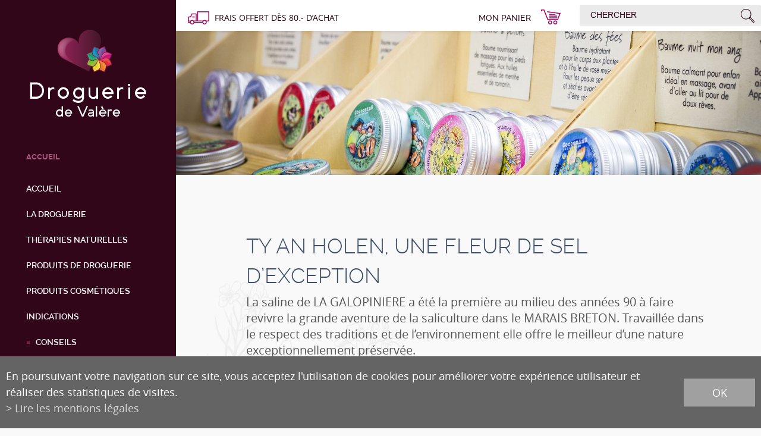

--- FILE ---
content_type: text/html; charset=UTF-8
request_url: https://www.droguerie-valere.ch/fr/holen-fleur-exception-289.html
body_size: 8641
content:
<!DOCTYPE html>
<html>
	<head>
	   	<meta http-equiv="Content-type" content="text/html; charset=utf-8"/>
	   	<meta name="viewport" content="width=device-width, initial-scale=1">
	   	<link rel="canonical" href="https://www.droguerie-valere.ch/fr/holen-fleur-exception-289.html"/>
<link rel="alternate" hreflang="fr-CH" href="https://www.droguerie-valere.ch/fr/holen-fleur-exception-289.html"/>
	   	<title>Ty An Holen, une fleur de sel d&rsquo;exception :: Droguerie de Val&egrave;re - Valais</title>
	   	<meta name="description" content="La saline de LA GALOPINIERE a &eacute;t&eacute; la premi&egrave;re au milieu des ann&eacute;es 90 &agrave; faire revivre la grande aventure de la saliculture dans le MARAIS BRETON. Travaill&eacute;e dans le respect des traditions et de l&rsquo;environnement elle offre le meilleur d&rsquo;une nature exceptionnellement pr&eacute;serv&eacute;e."/>
	   	<meta name="keywords" content="Ty An Holen, une fleur de sel d&rsquo;exception La saline de LA GALOPINIERE a &eacute;t&eacute; la premi&egrave;re au milieu des ann&eacute;es 90 &agrave; faire revivre la grande aventure de la saliculture dans le MARAIS BRETON. Travaill&eacute;e dans le respect des traditions et de l&rsquo;environnement elle offre le meilleur d&rsquo;une nature exceptionnellement pr&eacute;serv&eacute;e."/>
	   	<meta property="og:image" content="https://www.droguerie-valere.ch/data/images/accroches/Conseils/TyAnHolen.jpg"/>
	   	<meta property="og:title" content="Ty An Holen, une fleur de sel d&rsquo;exception :: Droguerie de Val&egrave;re - Valais" />
		<meta property="og:description" content="La saline de LA GALOPINIERE a &eacute;t&eacute; la premi&egrave;re au milieu des ann&eacute;es 90 &agrave; faire revivre la grande aventure de la saliculture dans le MARAIS BRETON. Travaill&eacute;e dans le respect des traditions et de l&rsquo;environnement elle offre le meilleur d&rsquo;une nature exceptionnellement pr&eacute;serv&eacute;e." />
		<meta property="og:url" content="https://www.droguerie-valere.ch/fr/holen-fleur-exception-289.html" />
		<link rel="apple-touch-icon" sizes="57x57" href="/template/image/favicon/apple-icon-57x57.png">
		<link rel="apple-touch-icon" sizes="60x60" href="/template/image/favicon/apple-icon-60x60.png">
		<link rel="apple-touch-icon" sizes="72x72" href="/template/image/favicon/apple-icon-72x72.png">
		<link rel="apple-touch-icon" sizes="76x76" href="/template/image/favicon/apple-icon-76x76.png">
		<link rel="apple-touch-icon" sizes="114x114" href="/template/image/favicon/apple-icon-114x114.png">
		<link rel="apple-touch-icon" sizes="120x120" href="/template/image/favicon/apple-icon-120x120.png">
		<link rel="apple-touch-icon" sizes="144x144" href="/template/image/favicon/apple-icon-144x144.png">
		<link rel="apple-touch-icon" sizes="152x152" href="/template/image/favicon/apple-icon-152x152.png">
		<link rel="apple-touch-icon" sizes="180x180" href="/template/image/favicon/apple-icon-180x180.png">
		<link rel="icon" type="image/png" sizes="192x192"  href="/template/image/favicon/android-icon-192x192.png">
		<link rel="icon" type="image/png" sizes="32x32" href="/template/image/favicon/favicon-32x32.png">
		<link rel="icon" type="image/png" sizes="96x96" href="/template/image/favicon/favicon-96x96.png">
		<link rel="icon" type="image/png" sizes="16x16" href="/template/image/favicon/favicon-16x16.png">
		<meta name="google-site-verification" content="Hm1mEdZ_TiIYkqw1JIUmEsKDEh9lpHrmkJ2kNo8dxFc" />
		<meta name="msvalidate.01" content="8F9F977B766D77B34385DE142B9CCD01" />

<!-- Global site tag (gtag.js) - Google Analytics -->
<script async src="https://www.googletagmanager.com/gtag/js?id=G-1JN2VGL8LZ"></script>
<script>
  window.dataLayer = window.dataLayer || [];
  function gtag(){ dataLayer.push(arguments); }
  gtag('js', new Date());

  gtag('config', 'G-1JN2VGL8LZ');
  gtag('config', 'UA-114214427-1');
</script>
		
<link rel="stylesheet" type="text/css" href="/js/jquery/fancybox/fancybox.css?_v=1"/>
<link rel="stylesheet" type="text/css" href="/style/T1.css?_v=1"/>
<script src="/js/jquery/jquery-1.6.4.min.js?_v=1" type="text/javascript"></script>
<script src="/js/jquery/fancybox/jquery.fancybox-1.3.4.pack.js?_v=1" type="text/javascript"></script>
<script src="/js/jquery/openbox.js?_v=1" type="text/javascript"></script>
<script src="/js/functions.js?_v=1" type="text/javascript"></script>
<script src="/js/mandatory.js?_v=1" type="text/javascript"></script>
<script src="/js/adminzone.js?_v=1" type="text/javascript"></script>
<script src="/plugin/searchapi/js/searchapi.js?_v=1" type="text/javascript"></script>
<script src="/plugin/menu/js/menu.js?_v=1" type="text/javascript"></script>


<script>

</script>



<script>
$(document).ready(function()
{
	//valignAll();  //->A activer si besoin du valign
	openboxInit();
	$('input#searchquery-api').one('click', function(){ this.value=''; });
$('input#searchquery-api').one('click', function(){ this.value=''; });
$('#cse-search-box-api').submit(function(event){ if($('#searchquery-api', this).val().trim()==''){ event.preventDefault();event.stopPropagation(); } });
animeMenuSwipe('menuMain','-');
animeMenu('menuBottomMain','0',1);
	
	
	//Fonction qui ajoute du JQuery sur les listes
	initList(true);
	
	/*Fonction anonyme auto appelée pour la gestion du scroll*/
	if($(window).width() > 1100)
	{
		(function(){ 
			var scrollDecal=0;
			$("#leftPanel").hover(function(){
				scrollDecal = $(window).scrollTop();
				$("#rightPanel").css("width","100%").css("position","fixed").css("top",(-1)*scrollDecal);
				$("body").css("overflow-y","scroll");
				$("#leftPanel").stop(true, true).css("position","relative").css("height",$(document).height());
				$(window).scrollTop(0);
				$(window).bind("scroll.LP",function() {
					$("#leftPanel").css("height",$(document).height());	
				});
				
			},function(){
				var curDecal = $(window).scrollTop();
				$("#leftPanel").stop(true, true).css("position","fixed").css("top", (-1)*curDecal).animate({ "top":0 }, 500, function(){ $("#leftPanel").css("height",""); });
				$("#rightPanel").css("width","").css("top","").css("position","");
				$(window).scrollTop(scrollDecal);
				
				$(window).unbind("scroll.LP");
			});
		})();
	}
	
	$('#menuIcone').click(function(){
		$('#nav-icon').toggleClass('open');
	});
	
	
	//Configuration pour l'affichage et la la navig du menu
	
	if($("#menuIcone:visible").length==0)
		prepareMenu();
		

});

//Fonction qui ajoute le code JQUERY sur les listes
function initList(bFirst)
{
	/*if(!bFirst)  //->A activer si besoin du valign
		valignAll($(".listCtn")); */
	
	//Insertion des codes pour les effets sur les listes Ex. over ou ouverture FAQ
	//ATTENTION: pour chaque nouvelle fonction, il faudra penser à mettre une classe "donescroll"
	
}
</script>
</head>
<body class="">

	<div id="mainPanel">
		
		<div id="leftPanel">
			<div class="scroller">
				<div class="searchHolder"><script>
$(document).ready(function()
{
	$('#searchquery-api').focus(function() {
		$(this).select();
	});
});
</script>
<div id="searchCtnAPI">
	<form id="cse-search-box-api" action="/fr/holen-fleur-exception-289.html">
		<input type="hidden" name="plug-searchapi-gosearch-go"/>
		<input type="text" id="searchquery-api" name="q" value="chercher" class="inputSearch"/>
		<input type="submit" value="" class="btnSearch"/>
		<div class="divwrapper"></div>
	</form>
	<div class="divwrapper"></div>
</div></div>
				<div class="fraisLivraison"><div><font class="fraisBold">frais offert dès 80.- d’achat</font></div></div>
				<div class="panier"><div id="zoneCartoucheLightShop">
		<div class="colGauche"><a href="/fr/holen-fleur-exception-289/lightshop-displaypanier-1-vide-1.html" class="lienPanier">Mon panier</a></div>
		<div onclick="window.location.href='/fr/holen-fleur-exception-289/lightshop-displaypanier-1-vide-1.html'" class="colDroite">
			<span></span>
		</div>
		<div class="divwrapper"></div>
</div>
<div class="divwrapper"></div></div>
				<div class="logo"><a href="/"></a></div>
				<div class="navigMenu" id="navigMenu"></div>
				<div><div class="menuHolder"><div id="menuMain"><ul id="ulmid_menu" class="menu0">
	<li id="mid_1" class="menu0 divwrapper" >
		
		<a href="/fr/droguerie-valere-2.html" target="_self" class="menu0 " style="">Accueil</a>
		
	</li>
	<li id="mid_34" class="menu0 divwrapper" >
		
		<a href="#" target="_self" class="menu0 " style="">La droguerie</a>
		<ul id="ulmid_34" class="menu1">
	<li id="mid_36" class="menu1 divwrapper" >
		
		<a href="/fr/equipe-47.html" target="_self" class="menu1 " style="">Equipe</a>
		
	</li>
	<li id="mid_37" class="menu1 divwrapper" >
		
		<a href="/fr/histoire-48.html" target="_self" class="menu1 " style="">Histoire</a>
		
	</li>
</ul>

	</li>
	<li id="mid_26" class="menu0 divwrapper" >
		
		<a href="#" target="_self" class="menu0 " style="">Thérapies naturelles</a>
		<ul id="ulmid_26" class="menu1">
	<li id="mid_171" class="menu1 divwrapper" >
		
		<a href="/fr/aromatherapie-412.html" target="_self" class="menu1 " style="">Aromathérapie</a>
		
	</li>
	<li id="mid_33" class="menu1 divwrapper" >
		
		<a href="/fr/fleurs-bach-40.html" target="_self" class="menu1 " style="">Fleurs de Bach</a>
		
	</li>
	<li id="mid_31" class="menu1 divwrapper" >
		
		<a href="/fr/gemmotherapie-38.html" target="_self" class="menu1 " style="">Gemmothérapie</a>
		
	</li>
	<li id="mid_52" class="menu1 divwrapper" >
		
		<a href="/fr/herboristerie-265.html" target="_self" class="menu1 " style="">Herboristerie</a>
		
	</li>
	<li id="mid_27" class="menu1 divwrapper" >
		
		<a href="/fr/homeopathie-34.html" target="_self" class="menu1 " style="">Homéopathie</a>
		
	</li>
	<li id="mid_39" class="menu1 divwrapper" >
		
		<a href="/fr/oligo-elements-50.html" target="_self" class="menu1 " style="">Oligo-éléments</a>
		
	</li>
	<li id="mid_175" class="menu1 divwrapper" >
		
		<a href="/fr/phyto-medicaments-635.html" target="_self" class="menu1 " style="">Phyto-médicaments</a>
		
	</li>
	<li id="mid_169" class="menu1 divwrapper" >
		
		<a href="/fr/phytotherapie-409.html" target="_self" class="menu1 " style="">Phytothérapie</a>
		
	</li>
	<li id="mid_38" class="menu1 divwrapper" >
		
		<a href="/fr/sels-schussler-49.html" target="_self" class="menu1 " style="">Sels Schüssler</a>
		
	</li>
	<li id="mid_48" class="menu1 divwrapper" >
		
		<a href="/fr/spagyrie-phylak-252.html" target="_self" class="menu1 " style="">SPAGYRIE</a>
		
	</li>
	<li id="mid_178" class="menu1 divwrapper" >
		
		<a href="#" target="_self" class="menu1 " style="">Diététique</a>
		
	</li>
</ul>

	</li>
	<li id="mid_10" class="menu0 divwrapper" >
		
		<a href="/fr/produits-droguerie-3.html" target="_self" class="menu0 " style="">Produits de droguerie</a>
		
	</li>
	<li id="mid_174" class="menu0 divwrapper" >
		
		<a href="/fr/produits-cosmetiques-582.html" target="_self" class="menu0 " style="">Produits cosmétiques</a>
		
	</li>
	<li id="mid_157" class="menu0 divwrapper" >
		
		<a href="#" target="_self" class="menu0 " style="">Indications</a>
		<ul id="ulmid_157" class="menu1">
	<li id="mid_158" class="menu1 divwrapper" >
		
		<a href="/fr/coeur-circulation-394.html" target="_self" class="menu1 " style="">Coeur et circulation</a>
		
	</li>
	<li id="mid_159" class="menu1 divwrapper" >
		
		<a href="/fr/fortifiant-396.html" target="_self" class="menu1 " style="">Fortifiant </a>
		
	</li>
	<li id="mid_160" class="menu1 divwrapper" >
		
		<a href="/fr/infection-immunite-397.html" target="_self" class="menu1 " style="">Infection - immunité </a>
		
	</li>
	<li id="mid_161" class="menu1 divwrapper" >
		
		<a href="/fr/metabolisme-398.html" target="_self" class="menu1 " style="">Métabolisme</a>
		
	</li>
	<li id="mid_162" class="menu1 divwrapper" >
		
		<a href="/fr/peau-allergie-cheveux-399.html" target="_self" class="menu1 " style="">Peau allergie cheveux</a>
		
	</li>
	<li id="mid_164" class="menu1 divwrapper" >
		
		<a href="/fr/regime-401.html" target="_self" class="menu1 " style="">Régime</a>
		
	</li>
	<li id="mid_165" class="menu1 divwrapper" >
		
		<a href="/fr/reins-vessie-402.html" target="_self" class="menu1 " style="">Reins et vessie</a>
		
	</li>
	<li id="mid_166" class="menu1 divwrapper" >
		
		<a href="/fr/sommeil-nerfs-403.html" target="_self" class="menu1 " style="">Sommeil et nerfs</a>
		
	</li>
	<li id="mid_167" class="menu1 divwrapper" >
		
		<a href="/fr/systeme-gastro-intestinal-404.html" target="_self" class="menu1 " style="">Système gastro intestinal</a>
		
	</li>
	<li id="mid_168" class="menu1 divwrapper" >
		
		<a href="/fr/systeme-hormonal-405.html" target="_self" class="menu1 " style="">Système hormonal</a>
		
	</li>
	<li id="mid_163" class="menu1 divwrapper" >
		
		<a href="/fr/systeme-locomoteur-400.html" target="_self" class="menu1 " style="">Système locomoteur</a>
		
	</li>
</ul>

	</li>
	<li id="mid_11" class="menu0 divwrapper" >
		
		<a href="/fr/conseils-291.html" target="_self" class="menu0 menuselected" style="">Conseils</a>
		
	</li>
	<li id="mid_40" class="menu0 divwrapper" >
		
		<a href="#" target="_self" class="menu0 " style="">Contact - Localisation</a>
		<ul id="ulmid_40" class="menu1">
	<li id="mid_41" class="menu1 divwrapper" >
		
		<a href="/fr/horaire-situation-51.html" target="_self" class="menu1 " style="">Horaire et situation</a>
		
	</li>
	<li id="mid_14" class="menu1 divwrapper" >
		
		<a href="/fr/contact-22.html" target="_self" class="menu1 " style="">Contact</a>
		
	</li>
</ul>

	</li>
</ul>
</div></div></div>
				<div class="logoDroguerie"></div>
			</div>
			
		</div>
		
		<div id="rightPanel" class="mainHolder">
		
			<div class="bandeauMobile">
				<div class="logo"><a href="/"></a></div>
				<a id="menuIcone">
					<div id="nav-icon">
					  <span></span>
					  <span></span>
					  <span></span>
					  <span></span>
					</div>
				</a>
			</div>
			
			<div id="mainCtn">
				<div style="position:relative;">
					<div class="zoneShopSearch">
						<div class="fraisLivraison"><div>frais offert dès 80.- d’achat</div></div>
						<div class="panier"><div id="zoneCartoucheLightShop">
		<div class="colGauche"><a href="/fr/holen-fleur-exception-289/lightshop-displaypanier-1-vide-1.html" class="lienPanier">Mon panier</a></div>
		<div onclick="window.location.href='/fr/holen-fleur-exception-289/lightshop-displaypanier-1-vide-1.html'" class="colDroite">
			<span></span>
		</div>
		<div class="divwrapper"></div>
</div>
<div class="divwrapper"></div></div>
						<div class="searchHolder"><!-- placeholder for search --></div>
						<div class="divwrapper"></div>
					</div>
					<div id="sliderCtn">
	<div class="sliderElementCtn">
		<a href="#" target="_self" class="sliderElement current" rel="1" data-img="/data/images/slider/int/sliderint2.jpg" style='background-image:url(/data/images/slider/int/sliderint2.jpg)'>
			<div class="slogan empty"><span></span></div>
		</a>
		<a href="#" target="_self" class="sliderElement " rel="2" data-img="/data/images/slider/int/sliderint6.jpg" >
			<div class="slogan empty"><span></span></div>
		</a>
		<a href="#" target="_self" class="sliderElement " rel="3" data-img="/data/images/slider/int/sliderint5.jpg" >
			<div class="slogan empty"><span></span></div>
		</a>
		<a href="#" target="_self" class="sliderElement " rel="4" data-img="/data/images/slider/int/sliderint1.jpg" >
			<div class="slogan empty"><span></span></div>
		</a>
		<a href="#" target="_self" class="sliderElement " rel="5" data-img="/data/images/slider/int/sliderint3.jpg" >
			<div class="slogan empty"><span></span></div>
		</a>
		<a href="#" target="_self" class="sliderElement " rel="6" data-img="/data/images/slider/int/sliderint4.jpg" >
			<div class="slogan empty"><span></span></div>
		</a>
	</div>
	<a href="#" class="arrow sliderNext"></a>
	<a href="#" class="arrow sliderPrev"></a>
	<div id="bullets"></div>
</div>	

<script>
(function(){ 
	
	var ctn = "#sliderCtn";
	var configSlide = "opacity";
	var configBullet = false;
	var configArrow = true;
	
	//Config css for animation. Use !important on .sliderElement.current to avoid transition of current element (exemple with opacity)
	var configCurrent =  { "top":"0%", "left":"0%",    "opacity":1, "z-index":1, "display":"block" }; //keep left and right in % to avoid error between pixel and percent (safari)
	var configPrevious = { "top":"0%", "left":"-100%", "opacity":1, "z-index":2, "display":"block" };
	var configNext =     { "top":"0%", "left":"100%",  "opacity":1, "z-index":2, "display":"block" };
	
	if(configSlide == "opacity")
	{
		configPrevious = { "top":"0%", "left":"0%", "opacity":0, "z-index":2, "display":"block" };
		configNext =     { "top":"0%", "left":"0%", "opacity":0, "z-index":2, "display":"block" };
	}
	
	var animTime = 1000;
	
	var $elCtn = $(ctn + " .sliderElementCtn");
	var iCptElement = $(".sliderElement",$elCtn).length;
	
	var $current = $(".current",$elCtn);
	var iCurrent = parseInt($current.attr("rel"));
	var inprogress = false;
	
	var doSlide = function(pIdx, pCurrentGoTo, pAppearingStartTo){
		if(inprogress) return;
		inprogress = true;
		
		if(pIdx>iCptElement)
			pIdx = 1;
		else if(pIdx<1)
			pIdx = iCptElement;
		
		//Activation de la bullet
		$("#bullets a").removeClass("active");
		$("#bullet"+pIdx).addClass("active");
		
		var $appearing = $(" .sliderElement[rel="+ pIdx + "]",$elCtn);
		var $img = $("<img />").load(function(){
			$appearing.css("background-image", "url(" + $(this).attr("src") + ")");
			$current.animate( pCurrentGoTo , animTime, function(){ $(this).removeClass("current").removeAttr("style"); });
			$appearing.css(pAppearingStartTo).animate(configCurrent, animTime, function(){ $current = $(this); $current.addClass("current"); iCurrent = pIdx; inprogress=false; });
		}).attr("src", $appearing.attr("data-img"));
	};
	
	//Enlève le clic sur les href à # et donc pas de lien à suivre
	$(ctn + " a.sliderElement[href=#]").addClass("cursor").click(function(evt){ evt.preventDefault(); });
	
	//On bloc les effets si il n'y qu'un seul élément
	if(iCptElement<=1)
	{
		//On enlève les bullets et les flèches
		$('#bullets').css('display','none');
		$(ctn +' .arrow').css('display','none');
	}
	else
	{
		//Création des bullets de navigation
		if(configBullet)
		{
			for(var i=1 ; i <= iCptElement; i++)
			{
				var isActive = (i==1)?"active":"";
				$("<a href='#' class='"+isActive+"' id='bullet"+ i +"'></a>").click(function(ev){ ev.preventDefault(); if($(this).hasClass("active")) return; var index = parseInt($(this).attr("id").replace("bullet","")); execute(function(){ doSlide(index, configPrevious, configNext); }); }).appendTo("#bullets");
			}
		}
	}
	
	//Fonction pour recalculer l'emplacement des flèches
	var moveArrow = function(){
		
		if($(window).width() < 1290)
			$(ctn + " .sliderNext").css("right","10px");
		else
			$(ctn + " .sliderNext").css("right","23px");

	};
	
	//Gestion des flèches
	if(configArrow)
	{
		$(ctn + " a.sliderNext").click(function(evt){ evt.preventDefault();  execute(function(){ doSlide((iCurrent+1), configPrevious, configNext); }); });
		$(ctn + " a.sliderPrev").click(function(evt){ evt.preventDefault(); execute(function(){ doSlide((iCurrent-1), configNext, configPrevious); }); });
		
		moveArrow();
	}
	else
		$(ctn +' .arrow').css('display','none');


	
	//Execute la fonction de callback et stop et restart interval si il y en a un car en mobile on pas pas de hover qui stop l'interval
	var execute = function(pCallback){
		var isinterval = (interval!=null); 
		if(isinterval) 
			sliderInterval();
		
		pCallback();
		
		if(isinterval) 
			sliderInterval();
	};
	
	//Ajout du défilement automatique: sliderInterval() start or stop interval depend if an interval is running
	var interval = null;
	var sliderInterval = function(){
		if(interval)
		{
			clearInterval(interval);
			interval = null;
		}
		else
			interval = setInterval(function(){ doSlide((iCurrent+1), configPrevious, configNext); } , 6000);
	}
	
	if(iCptElement>1)
		{
			//Ajout du swipe
			swipe(ctn, function(){ execute(function(){ doSlide((iCurrent+1), configPrevious, configNext); }); }, function(){ execute(function(){ doSlide((iCurrent-1), configNext, configPrevious); }); });
		
			sliderInterval();
			
			//Effet pour couper le défilement au survol
			$(ctn).hover(function(){ sliderInterval(); }, function(){ sliderInterval(); });
		}
	
	$(window).resize( function(){ moveArrow() ; });
	
})();
</script>
					
				</div>
				 <div id="intCtn">
	<div class="padding">
		<div>
			<!-- <div id="youarehereCtn"><span class="header">Vous êtes ici</span><span class="separator"> > </span><a href="/fr/conseils-291.html">Conseils</a><span class="separator"> > </span><a href="/fr/holen-fleur-exception-289.html">Ty An Holen, une fleur de sel d’exception</a></div> -->
			<div lang="Entête de la page" id="page">
	<div id="pageContextMenu" class="zoneMenu"></div>
	<div id="pageHeadCtn" class="headCtn">
		<h1>Ty An Holen, une fleur de sel d’exception</h1>
		<h2>La saline de LA GALOPINIERE a été la première au milieu des années 90 à faire revivre la grande aventure de la saliculture dans le MARAIS BRETON. Travaillée dans le respect des traditions et de l’environnement elle offre le meilleur d’une nature exceptionnellement préservée.</h2>
		<div class="imgCtn"><div class="img" style="background-image:url(/data/images/accroches/Conseils/TyAnHolen.jpg);background-repeat:no-repeat;"></div></div>	
	</div>
	
</div>
		</div>
		<div class="content">
			<div lang="Zone HTML" id="pagehtmlcontent" >
	<div id="pagehtmlcontentContextMenu"></div>	
	<div class="htmlcontent">								
		<p>En choisissant de produire et de transporter du sel sans émission de co², TY AN HOLEN se veut aussi l’ambassadeur d’un mode de vie plus durable et d’une consommation plus responsable.</p>
<p>La saline de la Galopinière a été la première à être restaurée dans le Marais Breton pour permettre l’installation d’un jeune saunier au milieu des années 90. A la différence des îles de Noirmoutier, de Ré ou du bassin de Guérande plus au nord, toute activité commerciale autour du sel y avait disparu.</p>
<p>Sa restauration a fait l’objet d’un soin tout particulier visant à retrouver l’aspect, les dimensions et l’esprit des exploitations traditionnelles de la région. L’ensemble de l’exploitation couvre une superficie de 3 ha, dont 5000m² pour les réserves d’eau et autant pour le circuit de récolte à proprement parler, le reste étant constitué de prairies, appelée&nbsp; « bossis » car surélevé par rapport aux pièces en eau et qui accueillaient jadis vaches, ânes, chevaux ou moutons.</p>
<p>Les œillets, ou bassins de récolte, avaient des tailles différentes dans chaque région de production en fonction des substrats, du climat et des usages locaux. A Beauvoir ils mesuraient environ 6m/9m, dimensions reprises pour les 19 œillets de la Galopinière (soit environ 1000m²).</p>
<p>Sur le bossis à leur hauteur se trouvent le ou les « mulons », c’est-à-dire le tas de sel remonté chaque jour à la brouette et soigneusement dressé pour laisser le sel sécher en période de récolte avant de le bâcher pour l’hiver.</p>
<p>Tout près une « salorge » a été rebâtie pour stocker les outils ainsi que le sel déjà mis en sacs, accueillir les visiteurs et les clients, préparer et conditionner le sel vendu sur place pendant la saison. Et bien sûr abriter le saunier pendant les intempéries ou les moments de plus forte chaleur de la journée, avant de descendre récolter.</p>
<p>Vers midi, quand le temps est beau, les premiers cristaux de fleur de sel commencent à apparaître à la surface des bassins. C’est souvent l’heure où le vent se lève ou se met à souffler plus fort du côté de la mer, poussant la fleur devant lui, la bloquant dans un coin où elle va peu à peu former la fine pellicule que l’on cueillera un peu plus tard dans l’après-midi, si tout s’est bien passé. Car un passage nuageux de deux ou trois heures, une petite pluie de cinq minutes, le vent qui tombe ou une avocette promenant ses longues pattes au mauvais endroit peuvent compromettre la récolte du soir. S’il prend au vent la fantaisie de changer de sens, il faudra attendre que la fleur ait migré et se soit installée solidement de l’autre côté car elle est si fragile que l’on risque d’en perdre les ¾ à vouloir la prendre trop tôt.</p>
<p>A partir de 14h (midi au soleil) la température peut devenir vraiment intense sur le marais et il vaut mieux rester au frais dans la salorge à mettre le sel en paquets. On peut aussi mettre la fleur de la veille à sécher sur des sortes de grandes tables où l’on va la trier. Son nom vient en effet de son extraordinaire parfum de violette qui attire les gourmets. </p>
<p>Passé 16h on prépare la récolte du soir, les bacs, la brouette, les outils et l’on commence par la fleur bien entendu. Entre la surface et le fond on passe la lousse à fleur, le plus délicatement possible pour ne pas rompre toute la plaque. Elle serait alors aussi pénible à ramasser que de l’huile à la surface du vinaigre. L’épaisseur entre la fleur de sel et le fond argileux est inférieure au cm. Si on accroche le fond, l’argile salit la fleur qui est alors perdue. Il s’agit donc de rester calme, même si les minutes sont comptées avant la rosée du soir, et si l’occasion de récolter de la fleur ne se représentera peut-être pas le lendemain.</p>
<p>Bien que la fleur ne représente que 5 à 10% de la récolte totale, on y passe presque autant de temps que pour le gros sel, ce qui explique donc aussi son prix. Et quand le temps est maussade ou un peu chaotique, le marais peut continuer à produire du gros sel alors que la fleur, elle, se fait désirer. Il arrive en revanche que le temps soit tellement beau et les conditions si bien réunies qu’une fois le premier passage terminé il s’en soit reformé un peu à l’autre bout du marais.</p>
<p><br />
<strong>
Retrouvez Stéphane Guichen et son sel d’exception sur Thalassa</strong></p>
<ul>
<li><a target="_blank" href="https://youtu.be/nEPH1-rkCWc">https://youtu.be/nEPH1-rkCWc</a></li>
<li><a target="_blank" href="http://www.tyanholen.com">www.tyanholen.com</a></li></ul>
<p>&nbsp;</p>
	</div>	
</div>


			
			
			
			
			<!-- ECRAN POUR ADMIN -->
			
			
			
			 
		
			
		</div>

	</div>
</div>

			</div>
			<div id="footerCtn">
				<div class="menubottom"><div id="menuBottomMain"><ul id="ulmid_menuBottom" class="menu0">
	<li id="mid_6" class="menu0 " >
		
		<a href="/fr/liens-52.html" target="_self" class="menu0 " style="">Liens</a>
		
	</li>
	<li id="mid_13" class="menu0 " >
		
		<a href="/fr/conditions-generales-ventes-21.html" target="_self" class="menu0 " style="">Conditions de ventes</a>
		
	</li>
	<li id="mid_4" class="menu0 " >
		
		<a href="/fr/homepage/mentionslegales-view-1.html" target="_self" class="menu0 " style="">Mentions légales</a>
		
	</li>
	<li id="mid_3" class="menu0 " >
		
		<a href="/fr/homepage/sitemap-view-1.html" target="_self" class="menu0 " style="">Plan du site</a>
		
	</li>
</ul>
</div></div>
				<div class="zone">
					<div class="colGauche">
						<div class="first">Horaires</div>
						<div>
							<div><span>Lundi</span><span>9H30 - 18H30</span></div>
							<div><span>Mardi à vendredi</span><span>8H30 - 18H30</span></div>
							<div><span>Samedi</span><span>8H30 - 17H00</span></div>
						</div>
					</div>
					<div class="colDroite"></div>
					<div class="divwrapper"></div>
					<div class="powered">powered <a href="https://www.boomerang.ch" target="_blank">by <font style="color:#ED1B54">/</font>boomerang</a> et photos par <a href="http://www.lindaphoto.ch" target="_blank">lindaphoto.ch</a></div>
					<div class="divwrapper"></div>
				</div>
			</div>
			<div id="footerCtn2">
				<div class="zone">
					<!-- ADRESSE EN MICROFORMAT basé sur schema.org: https://schema.org/address et testé avec outils Google: https://search.google.com/structured-data/testing-tool -->
					<div itemscope itemtype="http://schema.org/PostalAddress" class="adresse">
				 		<span itemprop="name">DROGUERIE DE VALÈRE</span><span itemprop="streetAddress">Rue de la Dent-Blanche 8</span>
				 		<span itemprop="postalCode">CH-1950</span> <span itemprop="addressLocality">Sion</span>
				 		<span itemprop="telephone">Tél. <a href="tel:027 322 38 89">027 322 38 89</a></span>
				 		<span itemprop="faxNumber">Fax <a href="tel:027 322 54 89">027 322 54 89</a></span>
				 		<span id="buildM_588f5c0f2fb69"><script>buildMail("buildM_588f5c0f2fb69", "info", "droguiste.net");</script></span>
				 		<span><!-- <a href="lienFacebook" class="facebook" target="_blank"></a> --></span>
				 		<div class="powered">powered by <a href="https://www.boomerang.ch" target="_blank">/boomerang</a>et photos par <a href="http://www.lindaphoto.ch" target="_blank">lindaphoto.ch</a></div>
		 			</div>
				</div>
			</div>

		</div>
	</div>
	<div id="zoneMonCompte"></div>
	<div id="disclaimerCtn">
	<div class="disclaimer">
		<div class="txt">En poursuivant votre navigation sur ce site, vous acceptez l'utilisation de cookies pour améliorer votre expérience utilisateur et réaliser des statistiques de visites.</div>
		<a class="read" href="/fr/homepage/mentionslegales-view-1.html">Lire les mentions légales</a>
		<a class="close" href="#">ok</a>
	</div>	
	<script>
		$(document).ready(function(){	
			$('#disclaimerCtn .close').click(function(evt){
				evt.preventDefault(); 
				$('#disclaimerCtn').addClass("hide");
				$.post("/fr/holen-fleur-exception-289/mentionslegales-disclaimer-OK/ajaxmanager-plug-mentionslegales-fct-setDisclaimer.html");
			}); 
		});
	</script>
</div>
	
</body>
</html>

--- FILE ---
content_type: text/css; charset: UTF-8;charset=UTF-8
request_url: https://www.droguerie-valere.ch/style/T1.css?_v=1
body_size: 14177
content:
@font-face {
    font-family: 'OpenSans';
    src: url('/fonts/Open_Sans/opensans-regular-webfont.eot');
    src: url('/fonts/Open_Sans/opensans-regular-webfont.eot?#iefix') format('embedded-opentype'),
         url('/fonts/Open_Sans/opensans-regular-webfont.woff2') format('woff2'),
         url('/fonts/Open_Sans/opensans-regular-webfont.woff') format('woff'),
         url('/fonts/Open_Sans/opensans-regular-webfont.ttf') format('truetype'),
         url('/fonts/Open_Sans/opensans-regular-webfont.svg#open_sansregular') format('svg');
    font-weight: normal;
    font-style: normal;

}

/*Bold*/
@font-face {
    font-family: 'OpenSans';
    src: url('/fonts/Open_Sans/opensans-bold-webfont.eot');
    src: url('/fonts/Open_Sans/opensans-bold-webfont.eot?#iefix') format('embedded-opentype'),
         url('/fonts/Open_Sans/opensans-bold-webfont.woff2') format('woff2'),
         url('/fonts/Open_Sans/opensans-bold-webfont.woff') format('woff'),
         url('/fonts/Open_Sans/opensans-bold-webfont.ttf') format('truetype'),
         url('/fonts/Open_Sans/opensans-bold-webfont.svg#open_sansbold') format('svg');
    font-weight: bold;
    font-style: normal;

}

/*Bold et italic*/
@font-face {
    font-family: 'OpenSans';
    src: url('/fonts/Open_Sans/opensans-bolditalic-webfont.eot');
    src: url('/fonts/Open_Sans/opensans-bolditalic-webfont.eot?#iefix') format('embedded-opentype'),
         url('/fonts/Open_Sans/opensans-bolditalic-webfont.woff2') format('woff2'),
         url('/fonts/Open_Sans/opensans-bolditalic-webfont.woff') format('woff'),
         url('/fonts/Open_Sans/opensans-bolditalic-webfont.ttf') format('truetype'),
         url('/fonts/Open_Sans/opensans-bolditalic-webfont.svg#open_sansbold_italic') format('svg');
    font-weight: bold;
    font-style: italic;

}

/*Italic*/
@font-face {
    font-family: 'OpenSans';
    src: url('/fonts/Open_Sans/opensans-italic-webfont.eot');
    src: url('/fonts/Open_Sans/opensans-italic-webfont.eot?#iefix') format('embedded-opentype'),
         url('/fonts/Open_Sans/opensans-italic-webfont.woff2') format('woff2'),
         url('/fonts/Open_Sans/opensans-italic-webfont.woff') format('woff'),
         url('/fonts/Open_Sans/opensans-italic-webfont.ttf') format('truetype'),
         url('/fonts/Open_Sans/opensans-italic-webfont.svg#open_sansitalic') format('svg');
    font-weight: normal;
    font-style: italic;

}


@font-face {
    font-family: 'open_sansextrabold';
    src: url('/fonts/Open_Sans/opensans-extrabold-webfont.eot');
    src: url('/fonts/Open_Sans/opensans-extrabold-webfont.eot?#iefix') format('embedded-opentype'),
         url('/fonts/Open_Sans/opensans-extrabold-webfont.woff2') format('woff2'),
         url('/fonts/Open_Sans/opensans-extrabold-webfont.woff') format('woff'),
         url('/fonts/Open_Sans/opensans-extrabold-webfont.ttf') format('truetype'),
         url('/fonts/Open_Sans/opensans-extrabold-webfont.svg#open_sansextrabold') format('svg');
    font-weight: normal;
    font-style: normal;

}

@font-face {
    font-family: 'ralewaysemibold';
    src: url('/fonts/Raleway/raleway-semibold-webfont.eot');
    src: url('/fonts/Raleway/raleway-semibold-webfont.eot?#iefix') format('embedded-opentype'),
         url('/fonts/Raleway/raleway-semibold-webfont.woff2') format('woff2'),
         url('/fonts/Raleway/raleway-semibold-webfont.woff') format('woff'),
         url('/fonts/Raleway/raleway-semibold-webfont.ttf') format('truetype'),
         url('/fonts/Raleway/raleway-semibold-webfont.svg#ralewaysemibold') format('svg');
    font-weight: normal;
    font-style: normal;

}

@font-face {
    font-family: 'ralewayextralight';
    src: url('/fonts/Raleway/raleway-extralight-webfont.eot');
    src: url('/fonts/Raleway/raleway-extralight-webfont.eot?#iefix') format('embedded-opentype'),
         url('/fonts/Raleway/raleway-extralight-webfont.woff2') format('woff2'),
         url('/fonts/Raleway/raleway-extralight-webfont.woff') format('woff'),
         url('/fonts/Raleway/raleway-extralight-webfont.ttf') format('truetype'),
         url('/fonts/Raleway/raleway-extralight-webfont.svg#ralewayextralight') format('svg');
    font-weight: normal;
    font-style: normal;

}

@font-face {
    font-family: 'ralewaylight';
    src: url('/fonts/Raleway/raleway-light-webfont.eot');
    src: url('/fonts/Raleway/raleway-light-webfont.eot?#iefix') format('embedded-opentype'),
         url('/fonts/Raleway/raleway-light-webfont.woff2') format('woff2'),
         url('/fonts/Raleway/raleway-light-webfont.woff') format('woff'),
         url('/fonts/Raleway/raleway-light-webfont.ttf') format('truetype'),
         url('/fonts/Raleway/raleway-light-webfont.svg#ralewaylight') format('svg');
    font-weight: normal;
    font-style: normal;

}

@font-face {
    font-family: 'ralewaymedium';
    src: url('/fonts/Raleway/raleway-medium-webfont.eot');
    src: url('/fonts/Raleway/raleway-medium-webfont.eot?#iefix') format('embedded-opentype'),
         url('/fonts/Raleway/raleway-medium-webfont.woff2') format('woff2'),
         url('/fonts/Raleway/raleway-medium-webfont.woff') format('woff'),
         url('/fonts/Raleway/raleway-medium-webfont.ttf') format('truetype'),
         url('/fonts/Raleway/raleway-medium-webfont.svg#ralewaymedium') format('svg');
    font-weight: normal;
    font-style: normal;

}

@font-face {
    font-family: 'ralewaybold';
    src: url('/fonts/Raleway/raleway-bold-webfont.eot');
    src: url('/fonts/Raleway/raleway-bold-webfont.eot?#iefix') format('embedded-opentype'),
         url('/fonts/Raleway/raleway-bold-webfont.woff2') format('woff2'),
         url('/fonts/Raleway/raleway-bold-webfont.woff') format('woff'),
         url('/fonts/Raleway/raleway-bold-webfont.ttf') format('truetype'),
         url('/fonts/Raleway/raleway-bold-webfont.svg#ralewaybold') format('svg');
    font-weight: normal;
    font-style: normal;

}

/*************** STYLE DE BASE  *******************/
body
{
	margin:0px;
	padding:0px;
	font-family: OpenSans;
    font-size: 18px;
    color:#020202;
	/*background:#f9f9f9;*/
	background:url(/template/image/bgGris.gif) repeat-x #f9f9f9; 
	position:relative;
}
audio, img[_wpro_media_data*='.mp3'].wproFilePlugin
{
	display:block;
	width:100%;
	box-sizing:border-box;
	height:40px;
}

.bgEditor
{
    background-color: #f9f9f9;
}

/* CONTAINERS PRINCIPAUX */
.mainHolder
{
	min-height:100%;
}

.zone
{
	width:100%;
	max-width:1290px;
}
#leftPanel .logo
{
	display:none;
}

#leftPanel .fraisLivraison
{
	
	color:#FFFFFF;
	font-size:14px;
}

#leftPanel .fraisLivraison .fraisBold
{
	font-weight:bold;
}

/*Deuixème solution*/
	#shopCtn .fraisLivraison
	{
		float:none;
		width:100%;
		height:auto;
		font-size:14px;
		font-family: OpenSans;
		color: #300619;
		box-sizing:border-box;
		padding:2px 0 0 65px;
		text-transform:uppercase;
		position:relative;
		padding-top:20px;
		padding-bottom:20px;
	}
	
	#shopCtn .fraisLivraison .fraisBold
	{
		font-weight:bold;
	}
	
	#shopCtn .fraisLivraison:before
	{
		content:"";
		display:block;
		position:absolute;
		top:20px;
		left:0;
		background:url(/template/image/livraison.png) no-repeat;
		background-size:100% auto;
		width:36px;
		height:22px;
		margin-right:10px;
		vertical-align:middle;
	}
	
	#shopCtn .fraisLivraison div
	{
		display:block;
	}
	
#leftPanel .navigMenu
{
	display:none;
}

.logoDroguerie
{
	width:58px;
	height:58px;
	background:url(/template/image/logoDroguerie.png) no-repeat;
	background-size:100%;
	--margin:100px auto 20px auto;
	position:absolute;
	left:calc(50% - 29px);
	bottom:20px;
	
}


#mainCtn
{
	min-height:100%;
}

#rightPanel .bandeauMobile
{
	height:95px;
	background:#310619;
	padding:9px 0 0 17px;
	box-sizing:border-box;
}

.open #rightPanel .bandeauMobile .logo
{
	display:none;
}


#rightPanel .bandeauMobile .logo
{
	display:block;
	background:url(/template/image/logo.png) no-repeat;
	background-size:100%;
	width:101px;
	height:75px;	

}
#rightPanel .bandeauMobile .logo a
{
	display:block;
	width:100%;
	height:100%;	
}


#mainCtn .zoneShopSearch
{
	display:none;
}

#mainCtn .searchHolder
{
	float: left;
    margin-top: 17px;
    width: 14px;
	position:relative;
	
}

/*Page intérieure*/

#intCtn .padding
{
	padding:0 10px 0 10px;
	max-width:1220px;/*1080px;*/
	box-sizing:border-box;
}

#footerCtn .zone
{
	position:relative;	
}

#footerCtn .colGauche
{
	color:#ffffff;
	font-family:ralewayextralight;
	font-size:20px;
	text-transform:uppercase;	
}

#footerCtn .colGauche .first
{
	background:#98144e;
	height:72px;
	padding:25px 0 0 20px;
	box-sizing:border-box;
	font-size:18px;
	color:#c881a0;
}

#footerCtn .colGauche > div:nth-child(2)
{
	background:#7c6c63;
	padding:48px 63px 80px 43px;
}

#footerCtn .colGauche div:not(.first)
{
	padding-bottom:22px; 
}

#footerCtn .colGauche div > span:nth-child(1)
{
	width:40%;
	display:inline-block;
}

#footerCtn .powered
{
	display:none;
}

#footerCtn .powered, #footerCtn .powered a, #footerCtn2 .powered, #footerCtn2 .powered a
{
	color:#cfc9c6!important;
	text-decoration:none!important;
	font-family:Arial!important;
	font-size:11px!important;
		
}

#footerCtn2 .zone
{
	background:#3b332e;
	padding:39px 0 44px 49px;	
	box-sizing:border-box;
}

#footerCtn2 .adresse
{
	color:#fefdfd;
	font-size:16px;
	font-family:ralewayextralight;
}

#footerCtn2 .adresse a
{
	color:#fefdfd;
	font-size:16px;
	font-family:ralewayextralight;
	text-decoration:none;
}

#footerCtn2 .adresse span
{
	display:block;
	padding-bottom:5px;
}
#footerCtn2 .adresse span:nth-child(4)
{
	padding: 0 0 33px 0;
}

#footerCtn2 a.facebook
{
	display:inline-block;
	width:15px;
	height:29px;
	background:url(/template/image/facebook.png) no-repeat;
	background-size:100%;
	margin-top:54px;
}

#footerCtn2 .powered
{

	display:block;
	padding-top:10px;	
}


/* ENTETE DES PAGES*/
.headCtn
{
	overflow:hidden; /*fait office de divwrapper*/
	margin:20px 0 0 0;
}
.headCtn h1
{
	margin:0 0 5px 0;
	font-size:27px;
	line-height:35px;
	color:#3a4d69;
	text-transform:uppercase;
	font-family:ralewaylight;
}

.headCtn h2 /*resume of the page*/
{
	margin:0;
    font-size:20px;
	color:#565555;
	font-weight: normal;
  	overflow:hidden;
	padding-bottom:45px;
	text-transform:none;
}

.home .headCtn h2
{
	padding-bottom:0;
}

.headCtn .imgCtn
{
	width:100%;
	background-color:#e6e1e1;
	padding:0 30.7% 0 0;
	box-sizing:border-box;
	position:relative;
}

.headCtn .imgCtn:before
{
	content:"";
	top:0;
	right:0;
	bottom:0;
	width:31%;
	background-image: url('/template/image/etoile-gaufree.png');
	background-repeat: no-repeat;
	background-position: center center;
	background-size:70%;
	display:block;
	position:absolute;
	opacity:.3;
}

.headCtn .img
{
	width:100%;
	background:no-repeat center center;
	background-size:cover;
	margin:0 0 35px 0;

}
.headCtn .img:before
{
	content:"";
	display:block;
	padding-top:48.37%;
}

.headCtn h2:empty
{
	display:none;
}

/* LISTES */
.listCtn
{
	position:relative;
}

.listElement
{
	position:relative;
	display:block;
	margin:0 0 10px 0;
	text-decoration:none;
	overflow:hidden;
	background:#e6e1e1;
}


.listElement .img
{
	position:relative;
	display:block;
	background:url(/template/image/defaultList.jpg) no-repeat center center;
	background-size:cover;
	transition:opacity 0.5s;
}
.listElement .img:before
{
	content:"";
	display:block;
	padding-top:48%;
}
.listElement:hover .img
{
	opacity:0.75;
}

.listElement .txt
{
	display:block;
	position:relative;
	padding:20px 11px 20px 15px;
	box-sizing:border-box;
}

.listElement h5
{
	margin:0px 0px 10px 0px;
	font-weight:normal;
	color:#5c5555;
	font-size:20px;
	font-family:ralewaymedium;
	
}
.listElement .resume
{
	display:block;
	color:#010101;
	font-weight:normal;
	font-size:15px;
	height: 65%;
    overflow: hidden;
	padding-top:2px;
}

/* ZONE HTML */
.htmlcontent
{
	overflow:hidden;
}

.htmlcontent img
{
	max-width:100%;
	height:auto!important;
}
	
.htmlcontent iframe
{
	max-width:100%;
}

/* STYLE GENERIQUE*/
.divwrapper
{
	clear:both;
}
.lastcol
{
	margin-right:0px!important;
}

H1, H2, H3 /*H3 in html content // H1,H2 in case someone try to use this level in html content */
{
    margin:25px 0 15px 0;
    font-weight:normal;
    font-size:20px;
	color:#3a3939;
	text-transform:uppercase;
}

H4, H5, H6 /*H4 in html content // H5,H6 in case someone try to use this level in html content */
{
    margin:25px 0 5px 0;
   	font-weight:bold;
    font-size:15px;
	color:#9e005d;
	text-transform:uppercase;
}


A
{
    text-decoration: none;
	color:#9e005d;
}

P
{
    margin-top: 7px;
    margin-bottom: 7px;
}

UL
{
	padding: 0px 0px 7px 13px;
	margin:0px 0px 0px 3px;
	list-style-type: none;
}


#pagehtmlcontent ul li:before, .bgEditor ul li:before {
    content: "•";
    color: #bababa;
     margin-left: -15px;
    margin-right: 8px;
    font-size: 20px;
}


/* MEDIA QUERIES POUR LE MONTAGE */
@media only screen and (min-width:641px)
{
	.listElement .txt
	{
		overflow:hidden;
		height:190px;
	}
	
	.listElement
	{
		float:left;
		width:30.8%;
		margin:0 3.8% 3.8% 0;
		box-sizing:border-box;
	}

	.listElement:nth-child(3n+0) /*adapter selon nbre de colonne*/
	{
		margin-right:0;
	}
	
	.listElement h5
	{
		font-size:19px;	
	}
	
	.headCtn .imgCtn:before
	{
		background-size:auto;
	}
}

@media only screen and (min-width:1170px)
{
	#leftPanel .panier, #leftPanel .fraisLivraison
	{
		display:none;
	}

	#rightPanel .bandeauMobile
	{
		display:none;
	}
	#leftPanel .logo
	{
		display:block;
		background:url(/template/image/logo.png) no-repeat;
		background-size:100%;
		width:202px;
		height:151px;	
		margin:48px auto 0 auto;
		box-sizing:border-box;
	}
	#leftPanel .logo a
	{
		display:block;
		width:100%;
		height:100%;	
	}
	
	#leftPanel .navigMenu
	{
		margin:50px 10px 36px 44px;
		display:block;
	}
	
	#navigMenu a
	{
		font-family:ralewaybold;
		font-size:13px;
		color:#8e144f;
		text-transform:uppercase;
		text-decoration:none;
		display:inline-block;
		padding:0;
		
	}
	
	#navigMenu a.navigOn:after
	{
		content:">";
		display:inline-block;
		padding-left:6px;
		margin-right:6px;
		vertical-align:top;
	}
	
	#navigMenu a.navigOff
	{
		color:#ac5881;
		cursor:default;
	}	
	
	#mainCtn
	{
		margin-left:296px;
	}

	#mainCtn .zoneShopSearch
	{
		display:none;
		display:block;
		height:52px;
		background:#FFFFFF;
		max-width:1220px;
	}
	
	#mainCtn .searchHolder
	{
		float:left;
		width:31%;
		height:35px;
		background:#eaeaea;
		margin-top:8px;
		box-sizing:border-box;
		border-radius:2px;
		padding:4px 0 0 13px;
	}

	#mainCtn .panier
	{
		float:left;
		width:20%;
		text-align:right;
	}
	
	#mainCtn .fraisLivraison
	{
		width:49%;
		float:left;
		font-size:14px;
		font-family: OpenSans;
		color: #300619;
		box-sizing:border-box;
		--padding:22px 0 0 20px;	
		padding:20px 0 0 65px;
		text-transform:uppercase;
		position:relative;
		
	}

	
	#mainCtn .fraisLivraison .fraisBold
	{
		font-weight:bold;
	}
	
	#mainCtn .fraisLivraison:before
	{
		
		content:"";
		position:absolute;
		top:19px;
		left:20px;
		background:url(/template/image/livraison.png) no-repeat;
		background-size:100% auto;
		width:36px;
		height:22px;
		margin-right:10px;
		vertical-align:middle;
	}
	
	
/*Deuixème solution*/
	#shopCtn .fraisLivraison
	{
		padding-top:0;
		padding-bottom:85px;
		margin-top:-65px;
		width:100%;
		floa:none;
	}
	
#shopCtn .fraisLivraison:before
	{

		top:0;

	}
	
	
	.home H3
	{
		font-size:19px;
	}
	

	
	/* ENTETE DES PAGES*/
	.headCtn
	{
		margin:50px 0 0 0; 
	}
	
	.headCtn h1
	{
		font-size:35px;
		line-height:50px;
	}
	
	.home .headCtn h2
	{
		padding-bottom:45px;
	}
	
	#pageHeadCtn.headCtn
	{
		margin:10px 0 0 0;		
	}
	
	/*Page intérieure*/
	#intCtn
	{
		background:url(/template/image/bgMain.jpg) no-repeat top left;
		min-height:950px;
	}
	
	#intCtn .padding
	{
		padding:85px 9% 0 12%/*190px*/;
		
	}
	
	#intCtn .content
	{
		margin-top:45px;
	}
	
	#footerCtn
	{
		background:url(/template/image/footerRepeat.jpg) repeat-x bottom;		
		margin-left: 296px;
		margin-top:150px;
	}
	
	.home #footerCtn
	{
		margin-top:50px;
	}
	
	#footerCtn .menubottom
	{
		padding:0 0 0 12%;
		max-width:1220px;
		height:80px;
		z-index:1;
		position:relative;
	}
	
	
	#footerCtn .zone
	{
		background:url(/template/image/footer.jpg) no-repeat bottom left;	
		height:578px;	
		padding:0 0 0 12%;
		max-width:1220px;
		padding-top:119px;
		box-sizing:border-box;
	}
	
	#footerCtn .colGauche
	{
		float:left;
		width:31.09%;
	}
	
	#footerCtn .colGauche .first
	{
		height:80px;
		padding:33px 0 0 0;
		box-sizing:border-box;

	}
	
	#footerCtn .colGauche > div:nth-child(2)
	{
		background:transparent;
		padding:0;
	}
	
	#footerCtn .colGauche div:nth-child(2) div:nth-child(1)
	{
		padding-top:64px;
	}
	
	#footerCtn .colDroite
	{
		float:left;
		width:41.03%;
		background:url(/template/image/droguerie.jpg) no-repeat;
		background-size:100%;
		max-width:421px;
	}
	
	#footerCtn .powered
	{
		display:block;
		position:absolute;
		bottom:8px;
		right:10px;	
	}
	
	#footerCtn .colDroite:before
	{
		content:"";
		display:block;
		padding-top:85.27%;
	}

	
	#footerCtn2
	{
		height:82px;
		background:#3b332e;		
		margin-left: 296px;
		padding-top:20px;
		box-sizing:border-box;
	}
	
	#footerCtn2 .zone
	{
		padding:0 0 0 12%;
		max-width:1220px;
		box-sizing:border-box;
	}
	
	#footerCtn2 .adresse span
	{
		display:inline-block;
		vertical-align:bottom;
	}
	
	#footerCtn2 .adresse span:nth-child(2), #footerCtn2 .adresse span:nth-child(3)
	{
		padding:0 0 0 14px;
	}
	
	#footerCtn2 .adresse span:nth-child(4)
	{
		padding:0 35px 0 0;
	}
	
	#footerCtn2 .adresse span:nth-child(5), #footerCtn2 .adresse span:nth-child(6)
	{
		padding:0 12px 0 0;
	}
	
	#footerCtn2 a.facebook
	{
		margin-left:22px;
		margin-top:10px;
	}
	
	#footerCtn2 .adresse span
	{
		padding-bottom:0;
	}
	
	#footerCtn2 .powered
	{
		display:none;
	}
	

	

}

@media only screen and (min-width:1470px)
{
	#footerCtn2 a.facebook
	{
		margin-left:22px;
		margin-top:0;
	}
}




/* TABLES */
.htmlcontent table
{
	table-layout:fixed;
}

table P
{
	margin:0px;
	padding:0px;
}

table th
{
	text-align:left;
	color:#a5266c;
	font-weight:normal;
	font-weight:normal;
}

table td
{
	font-family: OpenSans;
    font-size: 18px;
    color:#020202;
}

table tbody.originaltbody
{
	display:table-row-group;
}
table tbody.responsivedtbody
{
	display:none;
}

/* 
MEDIA QUERIES FOR TABLE: max-width = width of htmlcontent
Je le fait dans ce sens pour pas toucher les tables originales (taille et alignement)
*/
@media only screen and (max-width:1200px)
{
	table
	{
		width:100%!important;
		table-layout:fixed;
	}
	table td
	{ 
		width:auto!important;
	}
	table img
	{	
		max-width:100%;
		height:auto!important;
	}
	
	table.responsived, table.responsived tbody, table.responsived tr, table.responsived td
	{
		display:block;
		width:100%!important;
	}
	
	table tbody.originaltbody
	{
		display:none;
	}
	
	table.responsived th p, table.responsived td p
	{
		text-align:left;
	}
		
	table tbody.responsivedtbody div.tr
	{
		display:block;
		margin-bottom:20px;
	}
	
	table tbody.responsivedtbody div.tr:after
	{
		content:"";
		display:block;
		padding-top:20px;
		border-bottom:1px dashed #999999;
	}
	table tbody.responsivedtbody div.tr.noth
	{
		margin-bottom:0;
	}
	table tbody.responsivedtbody div.tr.noth:after
	{
		content:none;
	}
	
	table tbody.responsivedtbody div.td
	{
		margin-bottom:5px;
	}
	table tbody.responsivedtbody div.td:after
	{
		content:"";
		display:block;
		clear:both;
	}
	table tbody.responsivedtbody div.td .tdlabel
	{
		display:block;
		float:left;
		clear:both;
		box-sizing:border-box;
		overflow:hidden;
		width:40%;
		padding-right:10px;
		max-width:120px;
		font-weight:bold;
	}
	table tbody.responsivedtbody div.td .tdlabel.asline
	{
		float:none;
		width:auto;
		padding:0;
		max-width:none;
	}
	table tbody.responsivedtbody div.td + div.td .tdlabel.asline
	{
		margin-top:20px;
		padding-top:20px;
		border-top:1px dashed #999999;
	}
	
	table tbody.responsivedtbody div.td .tdlabel.firstlevel, table tbody.responsivedtbody div.td .tdlabel.firstlevel + .tdlabel
	{
		float:none;
		width:auto;
		padding:0;
		max-width:none;
		margin-bottom:10px;
		text-transform:uppercase;
	}
	 
	table tbody.responsivedtbody div.td .tdlabel.firstlevel:empty
	{
		display:none;
	}
	table tbody.responsivedtbody div.td .tdlabel:not(.firstlevel):after
	{
		content:" : ";
	}
	table tbody.responsivedtbody div.td .tdlabel:not(.firstlevel):empty:after
	{
		content:"\00a0";/*&nbsp;*/
	}
	
	table tbody.responsivedtbody div.td .tddata
	{
		display:block;
		overflow:hidden;
	}
}

/* STYLES INVARIABLES */
.desactivatepage /*Pour l'affichage du text "désactivé " dans les listes et les titres des pages */
{
	font-size:11px;
	font-style:italic;
	font-weight:normal;
	color:red;
}

/* MANDATORY FIELD */
.mandatory, .mandatoryCustom /*Style des champs obligatoires. Defini 2 styles, cf mandatory.js */
{
  background-color: #d7d5d5;
}

.mandatoryFailed, .mandatoryCustomFailed /*Style des champs obligatoires lorsqu'un submit à echoué*/
{
  background-color: #FFE3E8;
  border:1px dotted red;
}

.error /*Pour l'affichage des messages erreurs */
{
	color: red;
}

.helpMsg
{
	color:green;
}

/*-- END MANDATORY FIELD --*/

/*-- FIELDSET --*/

legend
{
	font-family: arial;
    font-size: 11px;
    color:black;
}

fieldset
{
	border: 1px solid  #888888;
	margin:6px;
	background-color:#fdfdfd;
}

fieldset table, fieldset div /*margin pour les element dans le fieldset*/
{
	margin: 5px;
}

fieldset table table, fieldset div div, fieldset table div, fieldset div table /*Annule le margin pour les sous-element du fieldset*/
{
	margin: 0px;
}

/*-- FIN FIELDSET --*/
.tdAdmin
{
	width:90px;
	vertical-align:top;
	padding:5px;
}

.tdListAdmin
{
	padding-top:2px;
	padding-bottom:2px;
}

.tableListAdmin
{
	margin:10px;
}
/*-- FORM --*/
form
{
	margin:0px;
	padding:0px;
}

input, textarea
{
    border: 1px solid #bbb7b7;
   	padding-left:5px;
    background-color:#eeeeee ;
	box-sizing:border-box;
    max-width:100%;
	font-family: OpenSans;
    font-size: 18px;
    color:#020202;
}
/* Pour contrer le style IOS par défaut des boutons et champs texte, si il manque des types d'input les rajouter */
input[type=text], input[type=password], input[type=submit] {
	-webkit-appearance: none; 
    -moz-appearance: none;
    appearance: none;
    border-radius: 0;
}

select
{
	border:0px;
    background-color:#eeeeee ;
    box-sizing:border-box;
    max-width:100%;
	font-family: OpenSans;
    font-size: 18px;
    color:#020202;
}

input[type=checkbox], input[type=radio]
{ 
  border: none; 
  background-color:transparent;
}

input[type=submit], input[type=button]
{
	background:#9e005d;
	border:0;
	padding:5px 10px 5px 10px;
	color:#FFFFFF;	
	font-family: OpenSans;
    font-size: 18px;
	cursor:pointer;
}

input[type=submit]:disabled
{
	opacity:0.7;
}

/*-- FIN FORM --*/

.admin_scroll
{
    overflow-y: auto;
    float: left;
    width: 300px;
    position: relative;
    height: 250px;
    background: transparent;
}

.popupBloc
{
	background-image: url('/template/image/admin/bgadmin.gif'); 
	border: #101010 1px solid;
	padding:10px;
	font-family: arial;
    font-size: 11px;
    color:black;
}

.popupTitle
{
	padding-left:10px;
	background-image: url('/template/image/admin/titlebar.gif'); 
	font-family: Arial;
    font-size: 11px;
    color:black;
}

.popupTd
{
	padding:5px 10px 5px 10px;
	vertical-align:top;
}

/*Style pour la navigation*/
.loadmore
{
	text-align:center;
	padding:10px 0px 10px 0px;
	visibility:hidden;
}

.loadmore img
{
	filter:alpha(opacity=50); 
	-moz-opacity:0.50; 
	opacity: 0.50; 
}

/*Style pour le jqDdD*/
.drag
{
	opacity:0.5;
	cursor:move;
}
 .drop
{
	cursor:move;
	outline: 1px dashed black;
}
 .drag a, .drop a
{
	cursor:move;
}

#formEdit table, #formEdit input, #formEdit textarea, #formEdit select
{
	font-size:13px;
}

/*************** FIN STYLE DE BASE  *******************/

/*************** ADMIN ZONE ********************/
.hilightZone
{
	outline: 1px solid #aaaaaa;
	margin:0px ;
	padding:0px ;
	vertical-align:top;
	position:relative; 
	width:100%;
	min-height:60px;
	height:auto !important;
	-height:60px; /*Pour IE 6*/
	background-image:url(/template/image/admin/bgzone.png);
	margin-bottom:5px;
}

.stdZone
{
	outline: 1px solid #eeeeee;
	margin:0px ;
	padding:0px ;
	vertical-align:top;
	position:relative; 
	width:100%;
	min-height:60px;
	height:auto !important;
	-height:60px; /*Pour IE 6*/
	background-image:url(/template/image/admin/bgzone.png);
	margin-bottom:5px;
}

.stdZoneFixed
{
	outline: 1px solid #666666;
	margin:0px ;
	padding:0px ;
	vertical-align:top;
	position:relative; 
	width:100%;
	min-height:60px;
	height:auto !important;
	-height:60px; /*Pour IE 6*/
	background-image: url('/template/image/admin/bgadmin.gif'); 
	margin-bottom:5px;
	line-height:normal;
}
	
.zoneMenu
{
	margin:0px ;
	padding: 0px ;	
	position:absolute; 
	top:-35px;
	left:-1px;
	width:100%;
	z-index:1;
	min-height:50px;
}

.zoneMenuFixed
{
	margin:0px ;
	padding: 0px ;
	position:relative; 
	top:0px;
	left:0px;
	width:100%;
}

.stdZoneFixed table
{
	table-layout:auto!important; /*contré le fixed setté pour le responsive*/	
}

.tblContextMenuTitle
{
	margin:0px ;
	padding: 0px ;
	width:100%;
	background-image: url('/template/image/admin/titlebar.gif'); 
	height:18px;
  	color:#86081D;
  	font-size:11px;
	table-layout:auto!important; /*contré le fixed setté pour le responsive*/
}

.tblContextMenu
{
	border:0px;
	margin:0px ;
	width:100%;
	padding: 0px ;
 	height:19px;
	background-image:url(/template/image/admin/bgmenu.png);
	table-layout:auto; /*contré le fixed setté pour le responsive*/	
	line-height:normal;
}
.tblContextMenu table
{
	table-layout:auto; /*contré le fixed setté pour le responsive*/	
	width:auto!important;/*contré le fixed setté pour le responsive*/
}

.zoneMenu table td, #formEdit table td
{
	font-size:14px;
}
		
.stdContextMenu
{
	margin:0px ;
	padding: 0px ;
	border:0px;
	height:19px;
}

.stdContextMenuSep
{
	margin:0px ;
	padding: 0px ;
	border:0px;
	height:19px;
	background-image:url(/template/image/admin/bgmenusep.png);
	background-repeat:no-repeat; 
}

  	
.hilightContextMenu
{
	margin:0px ;
	padding: 0px ;
	height:18px;
	background-image:url(/template/image/admin/bgmenusel.png);

}

.stdTextContextMenu
{
	margin-left:5px;
	margin-right:5px;
	text-decoration:none;
  	color: #000000;
	font-size: 11px;
	font-family:Arial;
}

.hilightTextContextMenu
{
	margin-left:5px;
	margin-right:5px;
	text-decoration:none;
	color: #AB0404;
	font-size: 11px;
}
/*************** FIN ADMIN ZONE ********************//*****************/
/** QapTcha CSS **/
/*****************/
.QapTcha { float:left;margin-top:20px;width:224px;}
.QapTcha .clr{ clear:both; }
.QapTcha .bgSlider { width:202px;height:22px;float:left;background:url('/plugin/captcha/template/images/fondcaptcha.png') no-repeat; }
.QapTcha .Slider { width:47px;height:22px;background:url('/plugin/captcha/template/images/btncaptcha.png') no-repeat;cursor:e-resize;position:relative;top:0;left:0; }
.QapTcha .TxtStatus { width:282px;padding:3px;margin-top:7px;text-align:left;color:#787878;font-family:Verdana;font-size:10px;clear:both; }
.QapTcha .dropSuccess {  background:transparent;color:#4e8b37; }
.QapTcha .dropError { color:#787878; }
.QapTcha .Lock { float:left;margin-left:5px;margin-top:2px;background:url('/plugin/captcha/template/images/verrouillage.png') no-repeat top left;width:15px;height:17px; }
.QapTcha .unLock { float:left;margin-left:5px;margin-top:2px;background:url('/plugin/captcha/template/images/verrouillage.png') no-repeat top right;width:16px;height:17px; }
.QapTcha .divError { background:red;color:#FFFFFF;width:230px; }#zoneCartoucheNews
{
	position:relative;
	z-index:3;		
}

.home #zoneCartoucheNews .padding
{
	padding:0;
}

/* CARTOUCHE GENERIQUE */
.cartoucheCtn
{
	position:relative;	
}

.cartoucheCtn:before
{
	content:"";
	display:block;
	padding-top:46.39%;
}

.cartoucheCtn .position
{
	position:absolute;
	top:0;
	left:0;
	right:0;
	bottom:0;
	/*max-height:150px;*/
}


.cartoucheCtn .colGauche
{
	width:50%;
	float:left;
	background:#98144e;
	height:100%;
	padding:0 20px 0 20px;
	box-sizing:border-box;
	position:relative;
}

.occasion .cartoucheCtn .colGauche
{
	padding:30px 20px 0 20px;
}

.cartoucheCtn .colDroite
{
	width:50%;
	float:left;
	height:100%;
	position:relative;
	
}

.cartoucheCtn .colDroite .img1
{
	background:#851244;
	position:absolute;
	z-index:0;
	height:100%;
	width:100%;
}

.cartoucheCtn .colDroite .img2
{
	background:url(/template/image/home/droguiste.png) no-repeat center center;
	background-size:contain;
	position:absolute;
	z-index:1;
	height:100%;
	width:100%;
}

.occasion.onlyBigImg .cartoucheCtn .colGauche
{
	display:none;
}

.occasion.onlyBigImg .cartoucheCtn .colDroite
{
	padding:10px;
	width:100%;
	box-sizing:border-box;
	background-color: #ffffff; /*#98144e;*/
	border:10px solid #98144e;
}

.occasion.onlyBigImg .cartoucheCtn .colDroite .img2
{
	position:relative;
	
}

.occasion.onlyBigImg .cartoucheCtn .colDroite .img1
{
	display:none;
}

.cartoucheCtn h5
{
	margin:10px 0px 17px 0px;
	text-transform:uppercase;
	font-weight:normal;
	color:#d9a8be;
	font-size:15px;
	font-family:ralewaylight;
}

.cartoucheCtn .more
{
	display:block;
	text-decoration:none;
	text-align:right;
	position:absolute;
	bottom:10px;
	right:4.3%;
}

.cartoucheCtn .more span
{
	display:none;
}

.cartoucheCtn a.more:after
{
	content:"";
	display:inline-block;
	background:url(/template/image/savoirPlusNews.png) no-repeat;
	background-size:100%;
	width:26px;
	height:26px;
	vertical-align:middle;
	margin-left:12px;
}

.cartoucheCtn .rss
{
	position:absolute;
	display:block;
	top:0px;
	right:0px;
}
.cartoucheCtn .archive
{
	display:block;
	color:#000000;
	text-decoration:none;
	padding:5px 0px 5px 0px;
}
.cartoucheCtn .archive > a
{
	margin-left:3px;
	text-decoration:none;
	color:grey;
}

.cartoucheElementCtn
{
	position:relative;
}

.cartoucheElement
{
	position:relative;
	display:block;
	margin:0 0 20px 0;
	text-decoration:none;
	overflow:hidden;
}

.cartoucheElement .img
{
	position:relative;
	display:block;
	float:left;
	width:30%;
	background:url(/template/image/defaultList.jpg) no-repeat center center;
	background-size:cover;
}
.cartoucheElement .img:before
{
	content:"";
	display:block;
	padding-top:75%;
}
.cartoucheElement:hover .img
{
	opacity:0.75;
}

.cartoucheElement .txt
{
	display:block;
	position:relative;
	padding:0;
	overflow:hidden;
	height: 50px;
}

.occasion .cartoucheElement .txt
{
	height:auto;
}

.cartoucheElement h6
{
	margin:0px 0px 10px 0px;
	color:#FFFFFF;
	font-size:14px;
	font-family:ralewaylight;
	text-transform:uppercase;
	font-weight:normal;
	
}
.cartoucheElement .resume
{
	display:none;
}

/* CARTOUCHE NEWS */
#cartoucheNewsCartoucheCtn .cartoucheElement
{
	padding-bottom:18px;
}

#cartoucheNewsCartoucheCtn .cartoucheElement .date
{
	position:absolute;
	display:block;
	bottom:5px;
	right:7px;
	color:grey;
	font-size:11px;
}

/* MEDIA QUERIES */
@media only screen and (min-width:641px)
{
	.cartoucheCtn
	{	
		width:71.66%;
		float:right;
		margin-top:-26.2%;
	}
	
	.cartoucheCtn .position
	{
		max-height:none;
	}

	
	.cartoucheCtn .colGauche
	{
		padding:0 4.3% 0 7.7%;
	}
	
	/*Style pour le cartouche de home pour les occasions*/
	.occasion .cartoucheCtn .colGauche
	{
		padding:46px 50px 0 34px;
		margin-bottom:51px;
	}
	
	.occasion .cartoucheCtn .colDroite
	{
		padding:46px 36px 51px 0;
		box-sizing:border-box;
		background-color:#98144e;		
	}


	
	.occasion .cartoucheCtn .colDroite .img2
	{
		position:relative;
	}
	
	.occasion .cartoucheCtn .colDroite .img1
	{
		display:none;
	}
	
	
	
	.cartoucheCtn .colDroite .img1
	{
		background:url(/template/image/home/droguisteFond.png) no-repeat;
		background-size:cover;
	}
	
	.cartoucheElement h6
	{
		font-size:20px;		
	}
	.cartoucheElement .resume
	{
		display:block;
		color:#FFFFFF;
		font-size:14px;	
	}

	.occasion .cartoucheElement .resume
	{
		display:none;
	}
	.cartoucheElement .img
	{
		float:none;
		width:100%;
	}
}

@media only screen and (min-width:780px)
{

	.occasion .cartoucheElement .txt
	{
		height: 195px;
	}
	
	.occasion .cartoucheElement .resume
	{
		display:block;
	}
	
	.cartoucheElement .txt
	{
		height: 159px;
	}
	

}

@media only screen and (min-width:1100px)
{
	
	.cartoucheCtn .more span
	{
		display:inline-block;
	}
	
	.cartoucheCtn a.more
	{
		color:#310619;
		font-size:14px;
		text-transform:uppercase;
		font-family:ralewaybold;
		display:inline-block;
		vertical-align:middle;
	}
	
	.cartoucheCtn a.more:after
	{
		width:52px;
		height:52px;
	}
}

@media only screen and (min-width:1300px)
{
	.occasion .cartoucheElement .txt
	{
		height: 270px;
	}

	.cartoucheCtn h5
	{
		margin:30px 0px 67px 0px;
		font-size:18px;
	}
}.home .padding
{
	padding:0 20px 0 20px;
	max-width:1080px;
}

.home H4
{
	font-family:ralewaylight;
	font-size:27px;
	text-transform:uppercase;
	color:#3a4d69;
	font-weight:normal;
	position:relative;
}

.home #bestseller H4
{
	color:#98144e;	
}

#blocRubriquesPrincipales.padding
{
	padding:70px 0 0 0;
	max-width:1182px;
}

#blocRubriquesPrincipales .el
{
	float:left;
	width:100%;
	position:relative;
}

#blocRubriquesPrincipales .el:hover .img
{
	background-position: 300px 0!important;
}

#blocRubriquesPrincipales .el .img
{
	width:68.55%;
	float:left;
	max-height:205px;
	background-position:0 0;
	transition:background-position 0.8s ease;
}


#blocRubriquesPrincipales .el:nth-child(even) .img
{
	float:right;
}

#blocRubriquesPrincipales .el:after
{
	content:"";
	display:inline-block;
	position:absolute;
	right:11.6%;
	top:calc(50% - 18px);
}


#blocRubriquesPrincipales .el:nth-child(even):after
{
	left:11.6%;
}

#blocRubriquesPrincipales .el H3
{
	position:absolute;
	top:40%;
	left:5%;
	font-size:18px;
	color:#ffffff;
	font-family:ralewayextralight;
	text-transform:uppercase;
	padding:0;
	margin:0;
}


#blocRubriquesPrincipales .el:nth-child(even) H3
{
	right:5%;
	left:auto;
}


#blocRubriquesPrincipales .el:nth-child(1)
{
	background:#4f825f;
}

#blocRubriquesPrincipales .el:nth-child(1) .img
{
	background:url(/template/image/home/img1.jpg) no-repeat;
	background-size:cover;
}

#blocRubriquesPrincipales .el:nth-child(1):after
{
	
	background:url(/template/image/icones/icone6.png) no-repeat;
	background-size:100%;
	width:35px;
	height:36px;
}


#blocRubriquesPrincipales .el:nth-child(2)
{
	background:#a28237;
}

#blocRubriquesPrincipales .el:nth-child(2) .img
{
	background:url(/template/image/home/img2.jpg) no-repeat;
	background-size:cover;
}

#blocRubriquesPrincipales .el:nth-child(2):after
{
	
	background:url(/template/image/icones/icone8.png) no-repeat;
	background-size:100%;
	width:34px;
	height:31px;
}

#blocRubriquesPrincipales .el:nth-child(3)
{
	background:#6a26cf;
}

#blocRubriquesPrincipales .el:nth-child(3) .img
{
	background:url(/template/image/home/img3.jpg) no-repeat;
	background-size:cover;
}

#blocRubriquesPrincipales .el:nth-child(3):after
{
	
	background:url(/template/image/icones/icone4.png) no-repeat;
	background-size:100%;
	width:15px;
	height:41px;
}

#blocRubriquesPrincipales .el:nth-child(4)
{
	background:#819546;
}

#blocRubriquesPrincipales .el:nth-child(4) .img
{
	background:url(/template/image/home/img4.jpg) no-repeat;
	background-size:cover;
}

#blocRubriquesPrincipales .el:nth-child(4):after
{
	
	background:url(/template/image/icones/icone5.png) no-repeat;
	background-size:100%;
	width:37px;
	height:29px;
}

#blocRubriquesPrincipales .el:nth-child(5)
{
	background:#c3c258;
}

#blocRubriquesPrincipales .el:nth-child(5) .img
{
	background:url(/template/image/home/img5.jpg) no-repeat;
	background-size:cover;
}

#blocRubriquesPrincipales .el:nth-child(5):after
{
	
	background:url(/template/image/icones/icone3.png) no-repeat;
	background-size:100%;
	width:20px;
	height:25px;
}

#blocRubriquesPrincipales .el:nth-child(6)
{
	background:#6dbac8;
}

#blocRubriquesPrincipales .el:nth-child(6) H3
{
	right:25%!important;
}

#blocRubriquesPrincipales .el:nth-child(6) .img
{
	background:url(/template/image/home/img6.jpg) no-repeat;
	background-size:cover;
}

#blocRubriquesPrincipales .el:nth-child(6):after
{
	
	background:url(/template/image/icones/icone7.png) no-repeat;
	background-size:100%;
	width:22px;
	height:33px;
}

#blocRubriquesPrincipales .el:nth-child(7)
{
	background:#e5c44f;
}

#blocRubriquesPrincipales .el:nth-child(7) .img
{
	background:url(/template/image/home/img7.jpg) no-repeat;
	background-size:cover;
}

#blocRubriquesPrincipales .el:nth-child(7):after
{
	
	background:url(/template/image/icones/icone2.png) no-repeat;
	background-size:100%;
	width:31px;
	height:23px;
}

#blocRubriquesPrincipales .el:nth-child(8)
{
	background:#4f7582;
}

#blocRubriquesPrincipales .el:nth-child(8) .img
{
	background:url(/template/image/home/img8.jpg) no-repeat;
	background-size:cover;
}

#blocRubriquesPrincipales .el:nth-child(8) H3
{
	right:5%;
}
#blocRubriquesPrincipales .el:nth-child(8):after
{
	
	background:url(/template/image/icones/icone9.png) no-repeat;
	background-size:100%;
	width:48px;
	height:35px;
}

#blocRubriquesPrincipales .el:nth-child(9)
{
	background:#3272d2;
}

#blocRubriquesPrincipales .el:nth-child(9) .img
{
	background:url(/template/image/home/img9.jpg) no-repeat;
	background-size:cover;
}

#blocRubriquesPrincipales .el:nth-child(9):after
{
	
	background:url(/template/image/icones/icone1.png) no-repeat;
	background-size:100%;
	width:40px;
	height:41px;
}

#blocRubriquesPrincipales .el .img:before
{
	content:"";
	display:block;
	padding-top:49%;
}


@media only screen and (min-width:700px)
{
	.home .padding
	{
		padding:0 0 0 10%/*152px*/;
	}
	
	.home #suggestions
	{
		padding-top:26px;
	}
	
	.home H4
	{
		font-size:35px;
		padding-left:50px;
	}
	
	.home H4:before
	{
		content:"";
		display:block;
		/*1er version*/
		/*background:url(/template/image/home/nuage.png) no-repeat;
		background-size:100%;
		width:36px;
		height:34px;*/
		background:url(/template/image/home/soleil.png) no-repeat;
		background-size:100%;
		width:37px;
		height:37px;
		position:absolute;
		top:0;
		left:0;
	}
	
	.home #bestseller H4:before
	{
		/*1er version*/
		/*background:url(/template/image/home/ampoule.png) no-repeat;
		background-size:100%;
		width:33px;
		height:38px;*/
		background:url(/template/image/home/coeur.png) no-repeat;
		background-size:100%;
		width:30px;
		height:25px;
		top:7px;
	}
	
	
	#blocRubriquesPrincipales.padding
	{
		padding:70px 0 0 6.5%/*109px*/;
	}
	
	#blocRubriquesPrincipales .el
	{
		width:33.33%;
	}
	
	#blocRubriquesPrincipales .el:nth-child(2) .img,#blocRubriquesPrincipales .el:nth-child(8) .img
	{
		float:left;
	}
	
	#blocRubriquesPrincipales .el:nth-child(4) .img,#blocRubriquesPrincipales .el:nth-child(5) .img,#blocRubriquesPrincipales .el:nth-child(6) .img
	{
		float:right;
	}
	
	
	#blocRubriquesPrincipales .el:nth-child(4):after, #blocRubriquesPrincipales .el:nth-child(5):after, #blocRubriquesPrincipales .el:nth-child(6):after
	{
		left:11.6%;
	}
	
	#blocRubriquesPrincipales .el:nth-child(2):after, #blocRubriquesPrincipales .el:nth-child(8):after
	{
		right:11.6%;
		left:auto;
	}
	
	#blocRubriquesPrincipales .el H3
	{
		top:48%;
		left:12%;
		font-size:18px;
	}
	
	#blocRubriquesPrincipales .el:nth-child(2) H3, #blocRubriquesPrincipales .el:nth-child(8) H3
	{
		right:auto;
		left:12%;
	}
	
	#blocRubriquesPrincipales .el:nth-child(4) H3, #blocRubriquesPrincipales .el:nth-child(5) H3, #blocRubriquesPrincipales .el:nth-child(6) H3
	{
		right:12%;
		left:auto;
	}
	
	#blocRubriquesPrincipales .el:nth-child(8) H3
	{
		left:8%;
		right:auto;
	}
	
	#blocRubriquesPrincipales .el .img:before
	{
		padding-top:76.49%;
	}
}

@media only screen and (min-width:1170px)
{
	#homeCtn
	{
		background:url(/template/image/bgHome.jpg) no-repeat top left;
	}
	
}

@media only screen and (min-width:1400px)
{
	#homeCtn
	{
		background:url(/template/image/bgHome.jpg) no-repeat top left;
	}
	
	#blocRubriquesPrincipales .el H3
	{
		font-size:21.4px;
	}

	
}#zoneCartoucheLightShop
{
	margin:0 0 50px 0;
	width:90%;
	padding:20px 0 20px 0;
	border-bottom:1px solid white;
}

#zoneCartoucheLightShop .colGauche
{
	float:left;
	margin-right:17px;
}

#zoneCartoucheLightShop .colDroite
{
	cursor:pointer;
	float:left;
	background:url('/plugin/lightshop/template/images/caddieWhite.png') no-repeat;
	background-size:100%;
	width:33px;
	height:25px;
	position:relative;
}

#zoneCartoucheLightShop .colDroite span
{
	color:#FFFFFF;
	display:block;
	width:15px;
	height:15px;
	border-radius:50%;
	background:#9e005d;
	font-size:10px;
	text-align:center;
	font-weight:bold;
	position:absolute;
	right:-8px;
	top:-10px;
}

#zoneCartoucheLightShop .colDroite span:empty
{
	display:none;
}

#shopCtn .headCtn
{
	/*margin:-45px 0 0 0;*/
}

.tdInputButtonLightShop 
{
	font-size:15px;
	-webkit-appearance: none; 
    -moz-appearance: none;
    appearance: none;
    border-radius: 0;
	background:#9e005d;
	border:0;
	padding:5px 10px 5px 10px;
	color:#FFFFFF;	
	font-family: OpenSans;
    font-size: 18px;
	cursor:pointer;
}

.tdInputButtonLightShop  a
{
	color:white!important;
}

#shopCtn input[type=submit], #shopCtn input[type=button]
{
	font-size:15px;
	-webkit-appearance: none; 
    -moz-appearance: none;
    appearance: none;
    border-radius: 0;
}

#shopCtn input[type=submit]:hover, #shopCtn input[type=button]:hover
{
	background:#da0095;
	-webkit-appearance: none; 
    -moz-appearance: none;
    appearance: none;
    border-radius: 0;
}

#shopCtn .headCtn
{
	margin-bottom:20px;	
}

#shopCtn legend
{
	color:#9e005d;
	font-family: OpenSans;
    font-size: 16px;
	font-weight:bold;
	
}

.lienPanier
{
	font-size:14px;
	text-transform:uppercase;
	font-family:ralewaymedium;
	color:#FFFFFF;
}

#shopCtn .txt
{
	font-size:15px;	
}

.deleteProduct
{

	cursor:pointer;
	width:20px;
	height:20px;
	border-radius:50%;
	background:#9e005d;
}

.deleteProduct:before
{
	content:"x";
	display:block;
	color:#FFFFFF;
	text-align:center;
	font-size:14px;
	line-height:18px;
}

.infoCoordonnees
{
	font-style:italic;
	font-size:15px;
	display:block;
}

#checkConditions.Inactive {
	opacity: 0.5;
	cursor: default;
}
#checkConditions {
	opacity: 1;
}

#zone2Btn div
{
	text-align:center;
}
#zone2Btn div:nth-child(1)
{
	margin-bottom:10px;
}

#widthchkCG
{
	width:20px!important;
}

@media only screen and (min-width: 1170px)
{
	#zone2Btn div
		{
			float:left;
		}
	
	#zone2Btn div:nth-child(1)
	{
		margin-right:10px;
		margin-bottom:0;
	}
	
	#zoneCartoucheLightShop
	{
		--width:26%;
		width:170px;
		padding:16px 0 0 0 ;
		float:right;
		margin:0;
		border-bottom:0;
	}
	
	#zoneCartoucheLightShop .colDroite
	{
		background:url('/plugin/lightshop/template/images/caddie.png') no-repeat;
		background-size:100%;
	}
	
	.lienPanier
	{
		color:#300619;
	}
}

@media only screen and (min-width: 1400px)
{
	#zoneCartoucheLightShop
	{
		--width:20%;
	}
}


/*Style pour la liste des produits dans la commande*/
@media only screen and (max-width: 1170px) {
	#panier td.w15 {
		width: 15px !important;
	}
}
@media only screen and (max-width: 600px) {
	#panier td.close {
		width: 25px !important;
		padding: 5px 0 0 0;
	}
	#panier td[colspan="5"] {
		width: 50% !important;
	}
	#panier td[colspan="5"] + td {
		width: 50% !important;
	}

	#panier td.txtArticle {
		width: calc(100% - 35px) !important;
		display: inline-block !important;
	}
	#panier td.close {
		display: inline-block !important;
	}
	#panier td.txtArticle + td {
		margin-left: 30px;
	}
	#panier td:not(.close):not(.txtArticle) {
		width: auto !important;
		display: inline-block !important;
	}

}

@media only screen and (max-width: 450px) {

	#actionsPanier tr {
		display: block;
	}
}


/*Style pour l'ajout au caddie*/
.formCaddie
{
	border-top:1px solid #f0f0f0;
	border-bottom:1px solid #f0f0f0;
	padding-top:5px!important;
	height:45px;
	box-sizing:border-box;
	float:left;	
	margin-top:17px!important;
}

#lightshopproductListCtn .formCaddie
{
	position:absolute;
	left:calc(50.6% + 7px);
}

.formCaddie div:not(.divwrapper)
{
	float:left;
}

.formCaddie .prix
{
	color:#3e3f3f;
	font-weight:bold;
	font-size:18px;
	border-right:1px solid #ededed;
	padding-right:7px;
	margin-right:7px;
	height:33px;
	padding-top:5px;
	box-sizing:border-box;
	
	width: 80px;
    white-space: nowrap;
}
.formCaddie .prix sup
{
	font-size:12px;
}
.formCaddie .devise
{
	color:#8f8e8e;
	font-size:11px;
}

.formCaddie .divCBX
{	
	/*background:url(/plugin/lightshopproduct/template/images/fondCbx.jpg) no-repeat;*/
	width:60px;
	height:33px;
	overflow:hidden;
	border-right:0;
	margin-bottom:25px;
	
	padding-right:3px;
	margin-right:11px;
}

.home .formCaddie .divCBX
{
	width:50px;
}

#lightshopproductListCtn .formCaddie .divCBX
{
	padding-right:0px;
	margin-right:0px;
}

/*.formCaddie .divCBX select
{
	background:transparent;
	border:0px;
	font-weight:bold;
	font-size:16px;
	color:#3e3f3f;
	min-width:85px;
	height:26px;
	margin-top:3px;
	-webkit-appearance:none ;
	padding-left:5px;
}*/
.formCaddie .divCBX input.quantity
{
	background:transparent;
	border:1px solid #a18f85;
	font-weight:bold;
	font-size:16px;
	color:#3e3f3f;
	width:100%;
	height:33px;
	-webkit-appearance:none ;
	padding:0 5px 0 5px;
	text-align:right;
}


.formCaddie .divBtnCaddie
{
	background:#9e005d;
	width:33px;
	height:33px;
}

#lightshopproductListCtn .formCaddie .wrapperCaddie
{
	clear:both!important;
}

.formCaddie .divBtnCaddie:hover
{
	background:#da0095;
}

.formCaddie .inputBtnCaddie
{
	content:"";
	display:block;
	background:url(/plugin/lightshopproduct/template/images/caddie.png) no-repeat;
	background-size:100%;
	width:25px;
	height:20px;
	margin:6px 4px 6px 4px;
	cursor:pointer;
}

/*Style pour la page de détail*/
#lightshopproduct
{
	background:#FFFFFF;
	padding:11px 25px 33px 13px;	
}

#lightshopproduct .headCtn
{
	margin:0;
	overflow:visible;
}
#lightshopproduct .colDroite
{
	float:right;
	width:57.2%;

}

#lightshopproduct .espace
{
	height:56px;
}

#lightshopproduct .infoDetail
{
	font-size:15px;
}

#lightshopproduct .headCtn h2
{
	padding-bottom: 26px
}

#lightshopproduct .usage
{
	padding-bottom:22px;
}

#lightshopproduct .usage:empty, #lightshopproduct .html:empty
{
	display:none;
}

#lightshopproduct .infoDetail span:nth-child(2)
{
	font-weight:bold;
}

#lightshopproduct .colGauche
{
	float:left;
	width:36.3%;
	margin-right:6.5%;
	box-sizing:border-box;
}


#lightshopproduct .img:before
{
	content:"";
	display:block;
	/*padding-top:96.7%;design*/
	padding-top:159.25%;/*pour vraies photos*/
}

#lightshopproduct .img
{
	background-size:auto 100%;
}

#lightshopproduct .html
{
	padding:0 0 30px 0;
}

#lightshopproduct .savoirPlus
{
	padding-top:50px;	
}

#lightshopproduct .savoirPlus a
{
	color:#9e005d;
	font-size:14px;
	text-transform:uppercase;
	font-family:ralewaybold;
	display:inline-block;
	vertical-align:middle;
}

#lightshopproduct .savoirPlus a:after
{
	content:"";
	display:inline-block;
	background:url(/plugin/lightshopproduct/template/images/savoirPlus.png) no-repeat;
	background-size:100%;
	width:52px;
	height:52px;
	vertical-align:middle;
	margin-left:12px;
}

/*Style pour la liste*/
#lightshopproductList .listElement
{
	background:#FFFFFF;	
	padding:6px;
	height:auto;
}

#lightshopproductList .listElement .img
{
	background:url(/template/image/defaultList.jpg) no-repeat center center #f5f3f3;
	background-size:150%;
	float:left;
	width:50%;
}

#lightshopproductList .listElement .img:before
{
	content:"";
	display:block;
	padding-top:141.1%;
}

#lightshopproductList .listElement .txt
{
	float:left;
	width:calc(50% - 0.6%);
	margin-left:0.6%;
	overflow:hidden;
	height:auto;
}


#lightshopproductList .listElement h5
{
	margin:0px;
	font-weight:normal;
	color:#565555;
	font-size:13px;
	font-family:open_sansextrabold;
	overflow:hidden;
	text-overflow:ellipsis;
	white-space:nowrap;
	
}
#lightshopproductList .listElement .txt
{
	padding:7px 0 7px 7px;
}

#lightshopproductList .listElement .resume
{
	color:#565555;
	font-size:13px;
	height:auto;
	overflow:hidden;
	text-overflow:ellipsis;
	white-space:nowrap;
}

/*On cache la contenance sur la home*/
.home #lightshopproductList .listElement .txt span:nth-child(3)
{
	display:none;
}

#lightshopproductList .formCaddie
{
	margin-top:0px!important;
}

@media only screen and (min-width:641px)
{
	.formCaddie .divCBX select
	{
		margin-left:8px;
		margin-right:5px;
		padding-left:0;
	}
	
	#lightshopproductList .listElement
	{
		height:297px;
		float:left;
		width:24%;
		margin-right:1%!important;
		margin:0 1% 3.8% 0;
		box-sizing:border-box;
		max-width:210px;
	}
	
	.home #lightshopproductList .listElement
	{
		width:19%;
		margin-right:1%!important;
		margin:0 1% 3.8% 0;
		height:290px;
	}
	
	#lightshopproductList .listElement .img
	{
		float:none;
		width:100%;
	}

	.home #lightshopproductList .listElement .img:before
	{
		padding-top:95.95%;
	}
	
	.home #lightshopproductList .listElement .txt
	{
		height:50px;
	}

	#lightshopproductList .listElement .img:before
	{
		padding-top:88.5%;
	}

	#lightshopproductList .listElement .txt
	{
		height:70px;
		float:none;
		width:auto;
		margin-left:0;
	}

	.formCaddie, #lightshopproductListCtn .formCaddie
	{
		border-bottom:0;
		height:40px;
		position:relative;
		left:auto;
		top:auto;
	}
	
	.home .formCaddie .prix
	{
		float:none!important;
	}
	
	.formCaddie .wrapperCaddie, #lightshopproductListCtn .formCaddie .wrapperCaddie
	{
		clear:none!important;
	}
	
	.formCaddie .divCBX, #lightshopproductListCtn .formCaddie .divCBX
	{	
		border-right:1px solid #ededed;
		padding-right:7px;
		margin-right:7px;
		margin-bottom:0;
	}
	
	
	#lightshopproductList .listElement:nth-child(2n+0) /*adapter selon nbre de colonne*/
	{
		margin-right:0;
	}
	
	.home #lightshopproductList .listElement:nth-child(5n+0) /*adapter selon nbre de colonne*/
	{
		margin-right:0;
	}
	
}

@media only screen and (min-width:770px)
{
	#lightshopproductList .listElement
	{
		 height:327px;
	}
}

@media only screen and (min-width:900px)
{
	.home .formCaddie .prix
	{
		float:left!important;
	}
	
}

@media only screen and (min-width:1070px)
{
	#lightshopproductList .listElement
	{
		 height:347px;
	}
	
	
}

@media only screen and (min-width:1170px)
{
	.home .formCaddie .prix
		{
			float:none!important;
		}
		
#lightshopproductList .listElement
	{
		 height:297px;
	}
}

@media only screen and (min-width:1270px)
{
#lightshopproductList .listElement
	{
		 height:327px;
	}
}

@media only screen and (min-width:1350px)
{



	#lightshopproductList .listElement:nth-child(4n+0) /*adapter selon nbre de colonne*/
	{
		margin-right:0;
	}
}

@media only screen and (min-width:1400px)
{
	#lightshopproductList .listElement
	{
		 height:297px;
	}

	.home .formCaddie .prix
	{
		float:left!important;
	}
}/*Style pour les mentions legales */
a.mentionslegales
{
	text-decoration:none;
}
#mentionslegalesContentCtn span, #mentionslegalesContentCtn span a
{
}


#disclaimerCtn
{
	position:fixed;
	display:block;
	left:0;bottom:0;right:0;
	max-height:500px;
	opacity:1;
	background:#656464;
	z-index:1000;
	overflow:hidden;
	transition:max-height .5s;
}
#disclaimerCtn.hide
{
	max-height:0;
}
#disclaimerCtn .disclaimer
{
	position:relative;
	display:block;
	box-sizing:border-box;
	padding:20px 10px 20px 10px;
	margin:0 auto 0 auto;
	color:#ffffff;
	font-size:.9em;
	line-height:1.5em;
}

#disclaimerCtn .disclaimer .txt
{
	/*margin-bottom:10px; attente validation */
	margin-bottom:20px;
}
#disclaimerCtn .disclaimer a.read
{
	position:relative;
	display:block;
	color:#ffffff;
	text-decoration:none;
	opacity:.75;
	transition:opacity .5s;
	margin-bottom:20px;
}
#disclaimerCtn .disclaimer a.read:before
{
	content:">";
	margin-right:5px;
}
#disclaimerCtn .disclaimer a.read:hover
{
	opacity:1;
}

#disclaimerCtn .disclaimer .close
{
	position:relative;
	display:block;
	box-sizing:border-box;
	width:100%;
	padding:7px 10px 7px 10px;
	text-align:center;
	background:#a0a0a0;
	color:#ffffff;
	font-weight:normal;
	text-decoration:none;
	transition:background .5s;
	text-transform:uppercase;
}

#disclaimerCtn .disclaimer .close:hover
{
	background:#000000;
}
@media only screen and (min-width:640px)
{

	#disclaimerCtn
	{
		max-height:200px;
	}
	#disclaimerCtn .disclaimer
	{
		max-width:1280px;
		padding:20px 170px 20px 10px;
		font-size:1em;
	}

	#disclaimerCtn .disclaimer .txt
	{
		/*margin-bottom:5px; attente validation*/
		margin-bottom:0;
	}
	#disclaimerCtn .disclaimer a.read
	{
		display:inline-block;
		margin-bottom:0;
	}
	#disclaimerCtn .disclaimer .close
	{
		position:absolute;
		width:120px;
		top:50%;
		right:10px;
		padding:10px;
		transform:translateY(-50%);
	}
}/* Gestion des panels pour le menu */
#mainPanel
{
	position:relative;
	transition: left 0.2s linear;
    min-height: 100%;

}
#mainPanel.open
{
	width:100%;
	height:100%;
	left:0;
}

#leftPanel
{	
	display:block;
	position:absolute;
	box-sizing:border-box;
	top:0px;
	right:100%;
	width:80%;
	min-width:240px;
	height:100%;
	background:#310619;
	overflow-x:hidden;
	overflow-y:auto;
	z-index:1;
}

#leftPanel .scroller
{
	padding:16px 0 0 19px;
}

#leftPanel.scrolling
{
	-webkit-overflow-scrolling: touch;
	overflow-scrolling: touch;
}

.nooverflow
{
	width:100%;
	height:100%;
	overflow:hidden;
}

.neutralizer
{
	position:absolute;
	top:0px;
	left:0px;
	bottom:0px;
	right:0px;
	cursor:pointer;
	z-index:1000;
}

#menuIcone
{		
	display:block;
	position:absolute;
	font-size:17px;
	color:#ffffff;
	text-transform:uppercase;
	text-decoration:none;
	z-index:3;
	top:36px;
	left:auto;
	right:25px;
}

#menuIcone > span
{
	margin:0 15px 0 0;
	vertical-align:top;
	display:inline-block;
}

/* Effet ouverture et fermeture icone menu */
#nav-icon {
  width: 45px;
  height: 23px;
  position: relative;
  -webkit-transform: rotate(0deg);
  -moz-transform: rotate(0deg);
  -o-transform: rotate(0deg);
  transform: rotate(0deg);
  -webkit-transition: .5s ease-in-out;
  -moz-transition: .5s ease-in-out;
  -o-transition: .5s ease-in-out;
  transition: .5s ease-in-out;
  cursor: pointer;
}

#nav-icon span{
  display: block;
  position: absolute;
  height: 3px;
  width: 100%;
  background: #FFFFFF;
  border-radius: 3px;
  opacity: 1;
  left: 0;
  -webkit-transform: rotate(0deg);
  -moz-transform: rotate(0deg);
  -o-transform: rotate(0deg);
  transform: rotate(0deg);
  -webkit-transition: .25s ease-in-out;
  -moz-transition: .25s ease-in-out;
  -o-transition: .25s ease-in-out;
  transition: .25s ease-in-out;
}

#nav-icon.open span
{
	width: 70%;
}

#nav-icon span:nth-child(1) {
  top: 0px;
}

#nav-icon span:nth-child(2),#nav-icon span:nth-child(3) {
  top: 10px;
}

#nav-icon span:nth-child(4) {
  top: 20px;
	width:60%;
	right:0;
	left:auto;
}

#nav-icon.open span:nth-child(1) {
  top: 18px;
  width: 0%;
  left: 50%;
}

#nav-icon.open span:nth-child(2) {
  -webkit-transform: rotate(45deg);
  -moz-transform: rotate(45deg);
  -o-transform: rotate(45deg);
  transform: rotate(45deg);
}

#nav-icon.open span:nth-child(3) {
  -webkit-transform: rotate(-45deg);
  -moz-transform: rotate(-45deg);
  -o-transform: rotate(-45deg);
  transform: rotate(-45deg);
}

#nav-icon.open span:nth-child(4) {
  top: 18px;
  width: 0%;
  left: 50%;
}

#mainPanel.open #menuIcone
{
	right:auto;
	left:10px;

}
/* FIN Effet ouverture et fermeture icone menu */

#leftPanel a.copy
{
	display:none;
}


/**************************************************/
/*Style pour le menu */
/**************************************************/
.menuHolder
{
	margin:0 10px 0 0;
}
#menuMain
{
	position:relative;
	overflow:hidden;
}

#menuMain ul
{
	margin:0px;
	padding:0px;
	font-size:14px;
	color:#ffffff;
	font-family:ralewaysemibold;
}

#menuMain ul.menu0 ul
{
	display:none;	
}

#menuMain li
{
	list-style-type: none;
	padding-bottom:0px; /*compense le li de base*/
	
}

#menuMain li > a
{
	display:inline-block;
	color:#ffffff;
	padding:0 0 25px 0;
	text-decoration:none;
	text-transform:uppercase;
	margin-bottom:2px;
	width:79%;
}

#menuMain li > a:hover:before, #menuMain li > a.menuselected:not(.parent):before
{
	content:"";
	display:inline-block;
	height:4px;
	width:5px;
	background:#8e144f;
	position:relative;
	top:-2px;
	left:-10px;
	
}

#menuMain li > a:hover, #menuMain li > a.menuselected:not(.parent)
{
	margin-left:11px;
}

#menuMain li.menu0
{
	font-size:14px;
}

#menuMain a.menu1
{
	padding-left:30px;
}
#menuMain a.menu2
{
	padding-left:60px;
}
#menuMain a.menu3
{
	padding-left:90px;
}

/**************************************************/
/*Style pour le menuBottom */
/**************************************************/
#menuBottomMain
{
	display:inline-block;
	width:100%;
	padding:65px 10px 35px 20px;
	box-sizing:border-box;
}

#menuBottomMain ul
{
	margin:0px;
	padding:0px;
	font-size:15px;
	color:#9a867b;
	text-transform:uppercase;
	display:none;
	position:absolute;
	width:auto;
}

#menuBottomMain ul.menu0
{
	display:block;
	position:relative;
	text-align:left;
	padding:0;
	background:none;
}

#menuBottomMain li
{
	display:block;
	position:relative;
	list-style-type:none;
	padding:0px;
	background:none;
}


#menuBottomMain ul.menu0 li:last-child
{
	border:0;
}

#menuBottomMain li > a
{
	display:inline-block;
	font-size:15px;
	color:#9a867b;
	text-decoration:none;
	padding:17px 35px 0 0;
	font-weight:normal;
	letter-spacing:1px;
}

#menuBottomMain ul.menu0 ul
{
	background:#7c6c63;
}

#menuBottomMain ul.menu1 li
{
	border:0;	
}

#menuBottomMain ul.menu1 li a
{
	color:#FFFFFF;
}

#menuBottomMain a.menu0
{
	letter-spacing:5px;
}

#menuBottomMain a.menu1
{
	padding-left:20px;
}
#menuBottomMain a.menu2
{
	padding-left:60px;
}



/**************************************************/
/*Style pour le menu d'admin*/
/**************************************************/
div.styleMenuAdmin 
{
	display:none; 
	position:absolute;
	padding: 0px;
	background-color:#f5f5f5;
	border:1px solid #999999;
	z-index:200;
	font-size:11px;
	line-height:normal;
	color:#020202;
}

div.styleMenuAdmin div
{
	padding:2px 5px 2px 5px;
}

div.styleMenuAdmin div:hover
{
	background-color:#dddddd;
}

div.styleMenuAdmin a
{
	font-family:Arial;
	color:#020202!important;
	font-size:11px;
	line-height:0px;
	color:black;
	text-decoration:none;
	text-transform:none;
	white-space:nowrap;
	
}

.myArrowAdmin
{
	cursor:pointer;

}

.styleDivArrowAdmin
{

	display:inline-block;
	padding-right:5px;
	padding-top:0px;
}

.styleDivArrowAdmin.first
{
	float:none!important;
}

/*Classe pour cacher un niveau de menu, Ex. pour menu 2 niveaux déroulant on cache les ul.menu0*/
.hideLevel
{
	padding:0px;
	margin:0px;
	width:0px;
	height:0px;
}

/* MEDIA QUERIES */
@media only screen and (min-width:1170px)
{
	#leftPanel, #menuIcone
	{
		display:none;
	}

	/**************************************************/
	/*Style pour le menu simple horizontal et vertical*/
	/**************************************************/
	/*REMARQUE: la notion ">" est indiquée dans les styles pour que les menu d'admin ne prenne pas le style des ul/li qui les contiennent */
	
	
	#menuIcone
	{
		display:none;
	}
	#leftPanel
	{
		display:block;
		position:fixed;
		box-sizing:border-box;
		top:0;left:0;bottom:0;
		right:auto;
		width:296px;
		overflow:visible;
		z-index:2;
	}
	#leftPanel .scroller
	{
		position:absolute;
		display:block;
		box-sizing:border-box;
		min-height:100%;
		padding:0 0 60px 0;
		width:100%;
		
	}
	
	#menuMain ul
	{
		display:none;
		position:absolute;
		left:0;
		top:0;
		width:100%;
		z-index:0;
	}
	
	#menuMain ul.menu0
	{
		display:block;
		z-index:2;
		padding-left:44px;
	}

	#menuMain ul.menu0 ul
	{
		display:none;	
	}
	
	#menuMain a.menu1, #menuMain a.menu2, #menuMain a.menu3
	{
		padding-left:0;
	}
	
	#menuBottomMain
	{
		padding:0;
	}
	
	#menuBottomMain ul
	{
		font-size:18px;
	}
	
	#menuBottomMain ul.menu0
	{
		float:left;
	}
	
	#menuBottomMain ul.menu0 li
	{
		display:inline-block;
		vertical-align:middle;
	}
	
	#menuBottomMain li > a
	{
		font-size:18px;
		padding:17px 35px 13px 0;
	}
	
	#menuBottomMain ul.menu1 li
	{
		width:200px;
	}
	
}#myaccountCtn
{
	display:none;
}

@media only screen and (min-width:641px)
{
	#zoneLoginInput .floatLeft
	{
		float:none;
	}
}

@media only screen and (min-width:1170px)
{
	
	#myaccountCtn
	{
		display:block;
		position:absolute;
		top:300px;
		right:0;
		z-index:5;
	}
	
	#myaccountCtn a
	{
		font-size:13px;
		display:block;
		padding:3px;
	}
	
	#myaccountCtn h5
	{
		margin:0px;
		padding:3px;
		text-align:center;
		font-size:18px;
		font-weight:normal;
		text-transform:uppercase;
		letter-spacing:1px;
		color:#ffffff;
		background:#333333;
		float:left;
		--word-break:break-all;
		width:24px;
	}
	
	#myaccountCtn .infos
	{
		background:#f7f7f7;
		float:left;
		min-height:250px;
		max-width:0;
		max-height:160px;
		overflow:hidden;
		transition:max-width 0.3s, max-height 0.5s;
	}
	
	#myaccountCtn:hover .infos
	{
		max-width:300px;
		max-height:800px;
		padding:10px;
		border:1px solid #542b80;
	}
	
	#myaccountCtn .infos .myAccountPart
	{
		margin-bottom:7px;
	}
	
	#myaccountCtn .infos .myAccountPart.first .title
	{
		font-weight:normal;
	}
	
	#myaccountCtn .infos .title
	{
		font-size:15px;
		font-weight:bold;
		padding:3px;
	}
	
	#myaccountCtn .infos a
	{
		text-decoration:none;	
	}
	
	
}

/*style pour la fenêtre de login aux couleur de Conchita Plus*/
.btnConchita
{
	height:20px!important;
	color:#FFFFFF!important;
	background-color:#000000!important;
	font-family:Helvetica!important;
	font-size:12px!important;
	font-weight: bold!important;
	border-radius: 10px!important;
	box-sizing: border-box!important;
	padding:0 8px!important;
	border:0!important;
}

.tdLogin
{
	padding:5px 10px 5px 10px;
	vertical-align:top;
	padding-left:18px;
}

.tdLogin #password, .tdLogin #login
{
	background-color:#EAEAEA;
	height:20px!important;
	border-radius: 10px!important;
	border:0!important;
}
.txtPopupLoginConchita .popupTd::first-letter
{
	text-transform: uppercase;
}
.txtPopupLoginConchita .popupTd
{
	vertical-align:middle;
	font-family:Helvetica!important;
	font-size:12px!important;
}

.txtPopupLoginConchita
{
	color:#000000;
	font-weight: bold;
	font-family:Helvetica!important;
	font-size:12px!important;
}
#newsListCtn  .listElement .txt
{
	padding:44px 11px 20px 15px;
}


#newsListCtn  .listElement .txt span.icone0
{
	background:url(/template/image/icones/icone0.png) no-repeat;
	background-size:100%;
	width:26px;
	height:26px;
	position:absolute;
	top:7px;
	left:15px;
}

#newsListCtn  .listElement .txt span.icone1
{
	background:url(/template/image/icones/icone1.png) no-repeat;
	background-size:100%;
	width:30px;
	height:30px;
	position:absolute;
	top:7px;
	left:15px;
}

#newsListCtn  .listElement .txt span.icone2
{
	background:url(/template/image/icones/icone2.png) no-repeat;
	background-size:100%;
	width:32px;
	height:24px;
	position:absolute;
	top:9px;
	left:15px;
}

#newsListCtn  .listElement .txt span.icone3
{
	background:url(/template/image/icones/icone3.png) no-repeat;
	background-size:100%; 
	width:20px;
	height:25px;
	position:absolute;
	top:9px;
	left:15px;
}

#newsListCtn  .listElement .txt span.icone4
{
	background:url(/template/image/icones/icone4.png) no-repeat;
	background-size:100%;
	width:12px;
	height:32px;
	position:absolute;
	top:7px;
	left:15px;
}

#newsListCtn  .listElement .txt span.icone5
{
	background:url(/template/image/icones/icone5.png) no-repeat;
	background-size:100%;
	width:37px;
	height:29px;
	position:absolute;
	top:7px;
	left:15px;
}

#newsListCtn  .listElement .txt span.icone6
{
	background:url(/template/image/icones/icone6.png) no-repeat;
	background-size:100%;
	width:35px;
	height:36px;
	position:absolute;
	top:7px;
	left:15px;
}

#newsListCtn  .listElement .txt span.icone7
{
	background:url(/template/image/icones/icone7.png) no-repeat;
	background-size:100%;
	width:22px;
	height:33px;
	position:absolute;
	top:7px;
	left:15px;
}

#newsListCtn  .listElement .txt span.icone8
{
	background:url(/template/image/icones/icone8.png) no-repeat;
	background-size:100%;
	width:34px;
	height:31px;
	position:absolute;
	top:9px;
	left:15px;
}

#newsListCtn  .listElement .txt span.icone9
{
	background:url(/template/image/icones/icone9.png) no-repeat;
	background-size:100%;
	width:38px;
	height:28px;
	position:absolute;
	top:9px;
	left:15px;
}/*Styles spécifiques du plugin page en T1 */.ressourceDIV
{
	margin:15px 5px 5px 5px;
}
.ressourceTable
{
	width:100%;
	border-collapse:collapse;
	border-right:solid 1px #EEEEEE;	
	border-left:solid 1px #EEEEEE;
}

.ressourceTD
{
	border-top:solid 1px #EEEEEE;	
	border-bottom:solid 1px #EEEEEE;
	padding:3px;
}

.ressourceBtnSearch
{
	height:20px;	
}



/*Style pour le lien sur le plan du site*/
.sitemap
{
	color:#5E0404;
	text-decoration:none;
}

/* Style pour le plan du site */
.sm0
{
    FONT-SIZE: 18px;
    COLOR: #9e005d;
    MARGIN-TOP: 0px;
    MARGIN-BOTTOM: 0px;
    MARGIN-LEFT: 0px;

}

.sm1
{
    FONT-SIZE: 16px;
    COLOR: #9e005d;
    MARGIN-BOTTOM: -2px;
    MARGIN-TOP: -2px;
    MARGIN-LEFT: 20px;

}

.sm2
{
    FONT-SIZE: 14px;
    COLOR: #9e005d;
    MARGIN-BOTTOM: -4px;
    MARGIN-TOP: -4px;
    MARGIN-LEFT: 40px;

}

.sm3
{
    FONT-SIZE: 12px;
    COLOR: #9e005d;
    MARGIN-BOTTOM: -4px;
    MARGIN-TOP: -4px;
    MARGIN-LEFT: 60px;
}/*Style pour le montage*/
#sliderCtn
{
	position:relative;
	width:100%;
	overflow:hidden;
	max-height:399px;
}

.home #sliderCtn
{
	max-height:725px;
}
#sliderCtn:before
{
	content:"";
	display:block;
	padding-top:24.56%;
}
.home #sliderCtn:before
{
	content:"";
	display:block;
	padding-top:100%;
}
#sliderCtn .sliderElementCtn
{
	position:absolute;
	top:0;
	left:0;
	width:100%;
	height:100%;
	overflow:hidden;
	background:url(/template/image/loading.gif) no-repeat center center;
	z-index:1;
}
#sliderCtn .sliderElementCtn .sliderElement
{
	display:block;
	position:absolute;
	width:100%;
	height:100%;
	display:none;
	background-repeat:no-repeat;
	background-size:cover;
	background-position:center center;
}
#sliderCtn .sliderElementCtn .sliderElement.current
{
	display:block;
	top:0;
	left:0;
	opacity:1!important; /*pour éviter de voir le fond pendant animation*/
}
#sliderCtn .cursor
{
	cursor:default;
}
/*Style pour les slogan*/
#sliderCtn .slogan, #sliderCtn .slogan.empty
{
	display:none;
}
/*Style pour les flèches*/
#sliderCtn .arrow
{
	display:none;
}
/*Style pour les puces de navigation*/
#sliderCtn #bullets 
{
	display:none;
}

@media only screen and (min-width:641px)
{

	.home #sliderCtn:before
	{
		content:"";
		display:block;
		padding-top:44.64%;
	}
	/*Style pour les slogan*/
	#sliderCtn .slogan
	{
		display:block;
		position:absolute;
		width:100%;
		box-sizing:border-box;
		height:auto;
		bottom:5%;
		left:0;
		padding:5px 15px 5px 15px ;
		overflow:hidden;
		background:rgb(0,0,0);
		background:rgba(0,0,0,0.5);
		z-index:3;
	}
	#sliderCtn .slogan span
	{
		font-style:italic;
		font-size:19px;
		color:#ffffff;
		text-decoration:none;
		display:block;
	}
	#sliderCtn .slogan span .FirstLine
	{
		display:block;
		font-weight:bold;
		font-style:normal;
		font-size:30px;
	}
	#sliderCtn .slogan span .SecondLine
	{
		display:block;
	}

	/*Style pour les puces de navigation*/
	#sliderCtn #bullets {
		display:block;	
		position:absolute;
		bottom:5px;
		right:27px;
		z-index:4;
	}
	#sliderCtn #bullets a {
		display:block;
		width:16px;
		height:22px;
		background:url(/plugin/slider/template/images/bullets.png) no-repeat;
		text-indent:-9999px;
		border:0;
		margin-right:0px;
		float:left;
		
	}
	#sliderCtn #bullets a.active {
		background-position:0 -22px;
	}
	
	/*Style pour les flèches*/
	#sliderCtn .arrow
	{
		position:absolute;
		top:45%;
		display:block;
		width:46px;
		height:47px;
		background:url(/plugin/slider/template/images/arrows.png) no-repeat ;
		border:0;
		cursor:pointer;
		z-index:2;
		opacity:0;
		visibility:hidden;
		transition:opacity .5s;
	}
	#sliderCtn:hover .arrow
	{
		visibility:visible;
		opacity:1;
	}
	#sliderCtn .sliderNext
	{
		right:17%;
		background-position:-47px 0;
	}
	#sliderCtn .sliderPrev
	{
		left:23px;
	}
}
/*Style pour la recherche des personnes*/
.tableauUser
{
border-collapse:collapse;
padding:4px;
}

.tableauUser td
{
border:1px solid #CDCDCD;
}

.enteteUser
{
font-weight:bold;
}

#formEditUser .policy
{
    display:block;
    margin:5px 0px 10px 0px;
    font-size:12px;
    font-weight:normal;
    line-height:normal;
    max-width:300px;
    color:#474747;
}
#formEditUser .policy.error
{
    color:red;
}#weblinksListCtn .listElement .img
{
	float:left;
	width:40%;
}#youarehereCtn
{
	font-size:11px;
	color:grey;
}

#youarehereCtn .header
{
	color:red;
}

#youarehereCtn a
{
	color:grey;
	text-decoration:none;
}
#youarehereCtn .separator
{
	color:red;
}#galleryimageListCtn
{
	margin-top:20px;	
}

#galleryimageListCtn .listElement
{
	width:auto;
	height:auto;
	box-sizing:border-box;
	padding:5px;
	border:0px;
	/*background:grey;*/
	margin:0 0 10px 0;
	/*-webkit-border-radius: 10px;
	-moz-border-radius: 10px;
	border-radius: 10px;*/
	overflow:visible;
}

#galleryimageListCtn .listElement .img
{
	width:100%;
	float:none;
	/*-webkit-border-radius: 10px;
	-moz-border-radius: 10px;
	border-radius: 10px;*/
}

#galleryimageListCtn .listElement .img:before
{
	padding-top:60%;
}

#gallerywithfancybox
{
	display:none; /*use photoswipe if element not visible */
}

#galleryimageListCtn .listElement .admin
{
	display:block;
	margin:7px 0px 2px 0px;
}

#galleryimageListCtn .listElement .admin > a
{
	color:#ffffff;
	text-decoration:none;	
}

.galleryimageInner
{
	position:relative;
	display:block;
	max-width:100%;
	margin-bottom:20px;
}

/* MEDIA QUERIES */
@media only screen and (min-width:321px)
{
	#galleryimageListCtn .listElement
	{
		float:left;
		margin:0 2% 10px 0;
		width:49%;
	}
}
@media only screen and (min-width:321px) and (max-width:640px)
{
	#galleryimageListCtn .listElement:nth-child(2n+0)
	{
		margin-right:0;
	}
}
@media only screen and (min-width:641px)
{
	#gallerywithfancybox
	{
		display:block; /*use fancybox if element is visible */
	}	
}
@media only screen and (min-width:641px) 
{
	#galleryimageListCtn .listElement
	{
		width:20%;
	}
	#galleryimageListCtn .listElement:nth-child(4n+0)
	{
		margin-right:0;
	}
}

/*STYLE POUR LE TEMPLATE*/
#searchCtnAPI
{
	/*border-collapse:collapse;
	overflow:hidden;
	z-index:101;
	position:relative;
	display:block;*/
	
}

#cse-search-box-api
{
	height: 35px;
    background: #eaeaea;
    margin: 8px 0 20px 0;
	width:90%;
    box-sizing: border-box;
    border-radius: 2px;
    padding: 4px 0 0 13px;
}

#cse-search-box-api input.btnSearch
{
	position: relative;
	top:auto;
	left:auto;
    float:left;
	width:23px;
	padding:0!important;
	margin:3px 11px 0 0;
	box-sizing:border-box;
	display:block;
	border:0px;
	width:23px;
	height:23px;
	cursor:pointer;
	background:url(/plugin/searchapi/template/images/loupe.png) no-repeat top left!important;
	background-size:100%!important;
}


#cse-search-box-api input.inputSearch
{
	width:calc(100% - 34px);
	height:25px;
	font-size:14px;
	color:#310619;
	border:0;
	border-radius:0;
	outline:0;
	background:transparent;
	margin-left:0;
	float:left;
	display:block;
	box-sizing:border-box;
	font-family:Arial;
	font-size:14px;
	color:#310619;
	text-transform:uppercase;
}

#cse-search-box-api input[type=text].placeholder
{
	color:#310619;
}

/*GOOGLE API AJAX*/
/*DIV de resultat*/
#searchresult  
{
	display:block;
}

#searchresult #steps
{
	margin-top:20px;
}

#searchresult #steps a
{
	font-size:14px;
}

#searchresult #steps a.bolder
{
	font-weight:bold;
}

/*STYPE POUR LES RESULTATS DE RECHERCHE*/
#searchapiResultsCtn
{
	position:relative;
	display:block;
}
#searchapiResultsCtn .headCtn
{
	display:block;
	padding-bottom:10px;
	margin-bottom:40px;
	border-bottom:1px solid #cacaca;
}
#searchapiResultsCtn .headCtn .count
{
	display:block;
	font-weight:normal;
	margin-top:30px;
}

#searchapiResultsCtn .noresult
{
	font-style:italic;
}

#searchapiResultsCtn .results
{
	display:block;
	margin:20px 0 20px 0;
}

#searchapiResultsCtn .results .result
{
	display:block;
	margin-bottom:40px;
	color:inherit; /*keep color of text, not of a*/
	text-decoration:none;
	line-height:normal;
}

#searchapiResultsCtn .results .result .title
{
	display:block;
	font-weight:bold;
	font-size:1.1em;
	padding:0;
	margin:0 0 5px 0;
	border:none;
}
#searchapiResultsCtn .results .result .link
{
	display:block;
	white-space:nowrap;
	overflow:hidden;
	text-overflow:ellipsis;
	font-size:.85em;
	color:#006621;
	margin:0 0 10px 0;
}
#searchapiResultsCtn .results .result .data
{
	display:block;
}
#searchapiResultsCtn .results .result .data:after
{
	content:"";
	display:block;
	clear:both;
}

#searchapiResultsCtn .results .result .data .img
{
	display:block;
	float:left;
	width:40%;
	margin-right:10px;
	margin-bottom:5px;
}
#searchapiResultsCtn .results .result .data .txt
{
	display:inline;
}
#searchapiResultsCtn .results .result .data .img img
{
	display:block;
	width:100%;
	height:auto;
	border:none;
}
#searchapiResultsCtn .results .result .data .img:empty
{
	display:none;
}
#searchapiResultsCtn .results .result .data .img:empty + .txt
{
	width:100%;
}

#searchapiResultsCtn .results .result .data .txt .snippet br
{
	display:none;
}

#searchapiResultsCtn .results .result .data .txt .format
{
	display:block;	
}

#searchapiResultsCtn .steps
{
	display:block;
	margin:20px 0 20px 0;
}

#searchapiResultsCtn .steps a
{
	display:inline-block;
	padding:5px;
	text-decoration:none;
}

#searchapiResultsCtn .steps a.bolder
{
	font-weight:bold;
}

@media only screen and (min-width:641px)
{
	#searchapiResultsCtn .results .result .data .img
	{
		width:20%;
		margin-right:2%;
		margin-bottom:0;
	}
	#searchapiResultsCtn .results .result .data .txt
	{
		float:left;
		width:78%;
	}
}

@media only screen and (min-width:1170px)
{
	#cse-search-box-api
	{
		height: auto;
	    background: transparent;
	    box-sizing: border-box;
	    border-radius: 0;
	    padding: 0;
		margin: 0;
		width:auto;
	}
}

--- FILE ---
content_type: application/javascript
request_url: https://www.droguerie-valere.ch/plugin/menu/js/menu.js?_v=1
body_size: 6437
content:
function changeMenuInstance(cbo)
{
	for(i=0;i<cbo.options.length;i++)
	{
		var obj = document.getElementById("map_" + cbo.options[i].value);
		if(obj.id == "map_" + cbo.value)
			obj.style.display="";
		else
			obj.style.display="none";
	}
}

/* Fonction anonyme auto appelée pour déclencher le fonctionnement du menu */
(function() {
	function workoutCopy()
	{
		$("#leftPanel ul > li > a.copy").each(function(){
			var $me = $(this);
			$me.closest("ul").prev("a").css("cursor", "pointer").click(function(evt){ evt.preventDefault(); $me[0].click(); });
		});
	}
	
	function moveMenu()
	{
		var $leftPanel = $("#leftPanel");
    	var $menuHolderInLeftPanel = $(".menuHolder", $leftPanel);
    	var $menuHolderInMainPanel = $menuHolderInLeftPanel;//$("#mainPanel .menuHolder").not($menuHolderInLeftPanel);
  
    	if($leftPanel.css("z-index")==1)//1=mobile 2=en grand
    	{
    		//if($menuHolderInLeftPanel.is(":empty"))
    		{
    			$menuHolderInLeftPanel.append($menuHolderInMainPanel.children().remove()).find("ul").removeAttr("style");
    			neutralizeLeftPanelLink();
    			workoutCopy();
    			responsiveMenuOpen();
    		}
    	}
    	else /*if($menuHolderInMainPanel.is(":empty"))*/
    	{	
    		$menuHolderInMainPanel.append($menuHolderInLeftPanel.children().remove()).find("ul").removeAttr("style");;
    		setTimeout(function(){  $menuHolderInMainPanel.trigger("runmenuanim"); }, 200);
    	}
    };
    
    function neutralizeLeftPanelLink()
    {
    	$("#leftPanel .menuHolder li a[href=#]").click(function(e){ e.preventDefault(); }).css("cursor", "default"); //Empeche les liens avec un "#" de se déclencher	
    }
    
    function iconeMenu()
    {
    	var $leftPanel = $("#leftPanel");
    	var $mainPanel = $("#mainPanel");
    	var $menuIcone = $("#menuIcone");
    	$menuIcone.click(function(evt){
    		evt.preventDefault();
    		if($mainPanel.hasClass("open"))
    		{
    			$("html, body").removeClass("nooverflow");
    			$mainPanel.css("left",0).removeClass("open").find(">.neutralizer").remove();
    			$leftPanel.removeClass("scrolling");
    			unswipe("body");
    		}
    		else
    		{
    			$("html, body").addClass("nooverflow");
    			$("<div class=\"neutralizer\"></div>").click(function(){ $menuIcone.trigger("click"); }).appendTo($mainPanel);
    			$mainPanel.addClass("open").css("left",$leftPanel.width());
    			$leftPanel.addClass("scrolling");
    			swipe("body", function(){ $menuIcone.trigger("click"); });
    		}
    	});
    	
    	$(window).resize(function(){ if($mainPanel.hasClass("open")) $menuIcone.trigger("click"); });
    };
    
    
    $(window).resize( moveMenu );
    $(document).ready( function(){ neutralizeLeftPanelLink(); workoutCopy(); responsiveMenuOpen(); moveMenu(); iconeMenu();  });
})();


/*Fonction qui permet de gérer l'ouverture du menu en version responsive*/
function responsiveMenuOpen() {
		
	/*Met un toogle d'ouverture sur tous les a*/
	$('#leftPanel ul.menu0 a').click(function(){
		
		var lastChar = this.href;
		lastChar = lastChar.slice(- 1);

		//Rem. Si le UL est déjà ouvert et qu'il y a une URL sur le menu on ne relance pas le toogle
		if(!($(this).next('ul').is(":visible") && lastChar !="#"))
			$(this).next('ul').slideToggle();
	});

	//Réouverture des menus sélectionnés
	$('#leftPanel a.menuselected').each(function(){
		
		$(this).next('ul').css("display","block");
		
	});
}

function fireMenuAnim(psIdMenu, poCallbak)
{;
	if($(".menuHolder " + psIdMenu).length==1)
		$(".menuHolder").bind("runmenuanim", poCallbak);
	else
		poCallbak();
}

/*------------------------------------------------------------------------------------------------*/
/*GESTION DU SEPARATOR :																		  */
/* si on veut supprimer un separator (bordure ou background) du dernier menu                      */
/* $(nomMenu + " li.menu0:last-child").css("border-right","0px");                                 */
/* on enlève par style la propriété qui affiche le separator                                      */
/*------------------------------------------------------------------------------------------------*/

/*-----------------*/
/*MENU SWIPE*/
function animeMenuSwipe(nomMenuOnly,levelBack)
{
	var nomMenu = "#"+nomMenuOnly;

	var fAnim = function(){
		
		$(nomMenu+" a").click(function(event) { 
			
			//Si on a un lien on le suit et on n'ouvre pas le sous-menu
			if($(this).attr('href') != '#')
				return;
				
			//Si plus de sous-menu on stop
			if($(this).parent().find("ul").length==0)
				return;
			
			var $level = $(this).attr("class");
			$level = parseInt($level.replace("menu",""));
			var idParentLi = $(this).parent().attr("id");
			
			//Appel de l'ouverture du menu au clic
			_animeMenuSwipe(nomMenuOnly,$level,"R",idParentLi,$(this).html(),true);	
			
		});
	};
	
	fireMenuAnim(nomMenu, fAnim);
}

function prepareMenu()
{
	//Calcul hauteur menu
	if($("a.menuselected").parent().find(" > ul").length == 0)
		$("#menuMain").css("height",parseInt($("#ulmid_menu").css("height")) + 70);
	else
		$("#menuMain").css("height",parseInt($("a.menuselected").parent().find(" > ul").css("height")) + 70);
	
	//Ouverture du menu selon la page
	if($("#menuMain .menuselected").length>0)
		{
		var Myclasse = $("#menuMain .menuselected:last").attr("class");
		var level = Myclasse.replace("menu","").replace("menuselected","");
		
		if(level!=0)
			{
				//On affiche le menu de la page en cours
				//$("#menuMain ul.menu"+level).css("display","block").css("z-index",2).css("left","100%");
				$selector = $("#menuMain .menuselected:last").closest("ul");
				$selector.css("display","block").css("z-index",2).css("left","100%");
				//On cache les autres en dessous
				$("#menuMain ul.menu"+level+" ul").css("display","none").css("z-index",0);
				
				//Décalage des UL parents
				var classe = level;
				while(classe > -1)
					{
						if(classe==1)
							myLeft = "-100%";
						else
							myLeft = "0";
						
						$("#menuMain ul.menu"+parseInt(classe - 1)).css("left",myLeft).css("display","block").css("z-index",1);
						classe = classe -1;
					}
			}
		}

		var $bLast = false;//Variable pour savoir si c'est le dernier élément avec un sous-menu
		
		//Si on doit ouvrir à nouveau le sous-menu
		if($("#menuMain .menuselected:last").parent().find("> ul").length==1)
			{
				$bLast=true;
				
				_animeMenuSwipe("menuMain",level,"R",$("#menuMain .menuselected:last").parent().attr("id"),"",false);
			}
		else
			{
				
				//Pour remettre la bonne taille
				$("ul","#menuMain").each(function(){
					if($(this).css("z-index")==2)
						myID = $(this).attr("id");
				});
		
				var $tmp = "#ul"+myID;
				$tmp = $tmp.replace("ulul","ul");
	
				$("#menuMain").css("height",parseInt($($tmp).css("height")) + 70);
			}
		
		
		//Création du fil d'Ariane du menu
		createMenuNavig("ACCUEIL",0,true);
		$selector = ($bLast)?$("#menuMain .menuselected"):$("#menuMain .menuselected").not(":last");
		$selector.each(function(){
			var level = $(this).attr("class");
			level = level.replace("menu","").replace("menuselected","").replace("parent","");
			var nom = $(this).html();
	
			createMenuNavig(nom,parseInt(parseInt(level) + 1),true);
		});
}

function _animeMenuSwipe(nomMenu,levelBack,pdirection,idParentLi,valeurMenu,createMenu)
{	

	var nomMenu = "#"+nomMenu;
	var idParentLiBefore;
	
	//Récupération du ul visible
	$("ul",nomMenu).each(function(){
		if($(this).css("z-index")==2)
			{
			idParentLiBefore = $(this).attr("id");
			//alert(idParentLiBefore);
			}
	});
	
	//On garde l'UL ouvert
	var ulParentBefore = "#ul"+idParentLiBefore;
	ulParentBefore = ulParentBefore.replace("ulul","ul");
	
	//Récupération du style left
	var leftParent = $("ul.menu"+levelBack,nomMenu).get(0).style.left;
	leftParent = leftParent.replace("%","").replace("px","");
	
	if(pdirection=="L")//On remonte
		{
			var px = (levelBack==0)?0:parseInt( leftParent + 100);
			var index = 2;
			//On cache tous les UL en dessous de celui qu'on affiche
			$(nomMenu + " ul.menu"+levelBack+" ul").not(ulParentBefore).css("display","none").css("z-index",0);
				
		}
	else //On descend
		{
			var px = 0;
			
			if(leftParent=="" && levelBack!=0)
				px=0;
			else
				px=parseInt( leftParent - 100);
			

			var index = 1;
			
			//On cache les autres
			$("#menuMain ul.menu"+levelBack+" ul").css("display","none").css("z-index",0);
		}
	
	
	//Décalage du UL
	if(idParentLi=="")
		{
			var idUlCourant = $("a.menu"+levelBack+".menuselected").closest("ul").attr("id");
			//On cache les ul qui sont au même niveau
			$(nomMenu + " ul.menu"+levelBack).css("display","none").css("z-index",0);
			$("#"+idUlCourant,nomMenu).css("display","block").css("z-index",index);
			//$("#"+idUlCourant,nomMenu).closest("ul").css("display","block").css("z-index",index);
			
			if(levelBack==0)//On force l'ouverture au premier niveau si on clique sur un sous-menu sans page et qu'on revient à la home
				$(nomMenu + " ul.menu"+levelBack).css("display","block");

		}
	else
		{
			//Décalage du UL
			$("ul.menu"+levelBack,nomMenu).css("z-index",index).css("display","block");
		}

	$("ul:not(.menu"+levelBack+")",nomMenu).css("z-index",1);
	$("ul.menu"+levelBack,nomMenu).animate( { "left" : px+"%"},400,"linear");
	
	//Effet pour le décalage des Li lors de l'ouverture
	var i=0;
	if(idParentLi=="")//Si on n'a pas passé en paramètre le li qu'on a cliqué, on récupère le courant
		{
			$("ul",nomMenu).each(function(){
				if($(this).css("z-index")==2)
					idParentLi = $(this).attr("id");
			});
		}

	
	var ulParent = "#ul"+idParentLi;
	ulParent = ulParent.replace("ulul","ul");
	
	if(pdirection=="R")//On descend
			$signe = 1;
	else //On remonte
		{
			$signe = -1;
			
			//Animation Li qui part sur la droite
			$j= 400;
			$("> li",$(ulParentBefore)).each(function(){
				
				$(this).animate( { "margin-left":250 },$j ,"linear");
				$j+=400;
			});
			
			$("> li",$(ulParentBefore)).animate( { "margin-left":0 },600 ,"linear");
		
		}
	
	//Animation Li qui apparaissent pour la descente et la montée
	$("> li",$(ulParent)).each(function(){
		
		$(this).css("margin-left",($signe * i) +"px");
		i+= 150;
	});
	

	$("> li",$(ulParent)).animate( { "margin-left":0 },600 ,"linear",function(){ 
		
	});
	
	
	
	
	
	//Affichage du menu voulu
	$(ulParent).css("left" , "100%" ).css( "display" , "block"  ).animate( {"opacity":1} , 600,"linear",function(){ 
		$(this).css("z-index",2); 
		$("#menuMain").css("height",parseInt($(ulParent).css("height")) + 70);//70 pour le menu admin
	});
	
	//Création du menu de navig
	var goRight = (pdirection=="R")? true:false;
	
	if(createMenu)
		createMenuNavig(valeurMenu,levelBack,goRight);

}

$a = new Array();
function createMenuNavig(nom,level,goRight)
{
	//Création de la navigation du menu
	var html = "";
	
	if(goRight)
		{
			//Ajout du nouvel élément
			$a[$a.length] = [nom,level];
			$end = $a.length;
		}
	else
		{
			$end = level+1;
			//suppression des éléments du tableau
			$a.splice($end);
		}

	for(i=0 ; i < $end ; i++)
	{
		if(i == $end-1)
			{
				$txt = ($a[i][0]==undefined)?"ACCUEIL":$a[i][0];
				html =  html + "<a class='navigOff' href='#' onclick=\"return false;\">"+$txt+"</a>";
			}
		else	
			html =  html + "<a class='navigOn' href='#' onclick=\"_animeMenuSwipe('menuMain',"+$a[i][1]+",'L','','',true);\">"+$a[i][0]+"</a>";
	}
	
	$("#navigMenu").html(html);	
}

/*-----------------*/
/*--------------------------------------------------------*/
/*FONCTION POUR L'OUVERTURE DU MENU DEROULANTE VERS LE BAS*/
/*--------------------------------------------------------*/
function animeMenu(nomMenu,pi_LevelNot,$pi_nbreLevel)
{
	var nomMenu = "#"+nomMenu;
	var margeDroite = 5;
	
	var fAnim = function(){
		$(nomMenu+" li").hover(function(){
			
				$(nomMenu + " #" + this.id + " > a").addClass("menuHover");
			
				//Permet de faire dérouler le menu depuis le début du parent, on crée le décalage
				var hauteurParent = - ($(this).height()) + "px";
				var largeurParent = $(this).width() + margeDroite + "px";//5= petite marge sur la droite
				$(this).not(".menu"+ pi_LevelNot).find(">ul").css("margin-top","0px" );
				$(this).not(".menu"+ pi_LevelNot).find(">ul").css("margin-left",largeurParent );
				$(this).not(".menu"+ pi_LevelNot).find(">ul").css("top",0);/*$(this).position().top on force à zéro le top*///On ne met pas "$("#ul" + this.id)" car pour le menu horizontal cela ne déroule pas comme on veut
				
				//Permet d'afficher le sous-menu au bon endroit. Ex. ne pas dépasser la fenêtre
				var alevel =  this.className.split(" ");
				var level = alevel[0].replace("menu","").trim();
		
				var tailleFenetre = $(window).width();
				var positionParent = parseFloat($(this).offset().left);
				var tailleparent = (level > 0)?$(this).outerWidth() + margeDroite:0;
				var tailleEnfant = ($(nomMenu + " #ul" + this.id).outerWidth())?parseFloat($(nomMenu + " #ul" + this.id).outerWidth()):0;

				if(positionParent + tailleparent + tailleEnfant > tailleFenetre)
					{
						if(level > 0)
							$(nomMenu + " #ul" + this.id).css("right",largeurParent);
						else
							$(nomMenu + " #ul" + this.id).css("right",0);
					}
				else
					$(nomMenu + " #ul" + this.id).css("right","auto");
				
				//Decalage du sous-menu pour éviter que ça ne passe plus sur X colonnes
				if($pi_nbreLevel > 1)
					{
					if($(nomMenu + " #ul" + this.id + " > li").length >= $pi_nbreLevel)
						{
						var tailleMaxSousMenu = $(nomMenu + " li.menu1:first").width() * $pi_nbreLevel;
						if($(nomMenu + " #ul" + this.id).width() < tailleMaxSousMenu)
							$(nomMenu + " #ul" + this.id).css("right",0);
						}
						
					}
				
				//Ajout de l'effet déroulant
				$(nomMenu +" #ul" + this.id).stop(true,true).delay("100").slideDown("slow");			    
		} , 
	
		function(){
				$(nomMenu + " #ul" + this.id).stop(true,true).delay("200").slideUp("fast");  
				$(nomMenu + " #" + this.id + " > a").removeClass("menuHover"); 	
		});
		
		//Empeche les liens avec un "#" de se déclencher	
		$(nomMenu+' li a[href=#]').click(function(e){ e.preventDefault(); }).css("cursor", "default");
	};
	
	fireMenuAnim(nomMenu, fAnim);
}

/*--------------------------------------------------------*/
/*FONCTION POUR L'OUVERTURE DU MENU DEROULANTE VERS LE HAUT*/
/*--------------------------------------------------------*/
function animeMenuUp(nomMenu,pi_LevelNot,$pi_nbreLevel)
{
	var nomMenu = "#"+nomMenu;
	var margeDroite = 5;
	
	var fAnim = function(){
		//On lance l'animation que sur le premier niveau
		$(nomMenu+" li.menu0").hover(function(){
			
				//Stop l'effet des autres ouvertures
				$(this).siblings("li").find("ul").stop(true,true);
			
				$("#" + this.id + " > a").addClass("menuHover");
	
				//Recherche la hauteur du premier niveau pour faire le décalage
				h =  $(this).find("ul").first().height();		
				
				//On enlève les padding de décalage pour faire mouvement, sinon on doit les prendre aussi en compte dans le calcul de la hauteur
				$("#ul" + this.id).css("top","0" ).css("padding","0").css("margin","0");
				
				//Decalage du sous-menu pour éviter que ça ne passe plus sur X colonnes
				if($pi_nbreLevel > 1)
					{
					if($(nomMenu + " #ul" + this.id + " > li").length >= $pi_nbreLevel)
						{
						var tailleMaxSousMenu = $(nomMenu + " li.menu1:first").width() * $pi_nbreLevel;
						if($(nomMenu + " #ul" + this.id).width() < tailleMaxSousMenu)
							$(nomMenu + " #ul" + this.id).css("right",0);
						}
						
					}
				
				//Lancement de l'animation
				$("#ul" + this.id).stop(true,true).animate(
					{       
						height: 'toggle',
						top:-h 
					},  1000);					
		} , 
	
		function(){
				 
				$("#" + this.id + " > a").removeClass("menuHover");
				$("#ul" + this.id).stop(true,true).animate({
				    height:'toggle',
				    top:0
				  }, 1000);
				
		}	);
	
		//Pour les sous-menu, on laisse le fonctionnement normal du déroulant sur la droite.
		$(nomMenu+" li").not(".menu"+ pi_LevelNot).hover(function(){
			
			$("#" + this.id + " > a").addClass("menuHover");
		
			//Permet de faire dérouler le menu depuis le début du parent, on crée le décalage
			var hauteurParent = - ($(this).height()) + "px";
			var largeurParent = $(this).width() + margeDroite  + "px";//5= petite marge sur la droite
			$(this).not(".menu"+ pi_LevelNot).find("ul").css("margin-top","0px" );
			$(this).not(".menu"+ pi_LevelNot).find("ul").css("margin-left",largeurParent );
			$(this).not(".menu"+ pi_LevelNot).find("ul").css("top",$(this).position().top);//On ne met pas "$("#ul" + this.id)" car pour le menu horizontal cela ne déroule pas comme on veut
			
			//Permet d'afficher le sous-menu au bon endroit. Ex. ne pas dépasser la fenêtre
			var alevel =  this.className.split(" ");
			var level = alevel[0].replace("menu","").trim();
	
			var tailleFenetre = $(window).width();
			var positionParent = parseFloat($(this).offset().left);
			var tailleparent = (level > 0)?$(this).outerWidth() + margeDroite:0;
			var tailleEnfant = ($(nomMenu + " #ul" + this.id).outerWidth())?parseFloat($(nomMenu + " #ul" + this.id).outerWidth()):0;

			if(positionParent + tailleparent + tailleEnfant > tailleFenetre)
				{
					if(level > 0)
						$(nomMenu + " #ul" + this.id).css("right",largeurParent);
					else
						$(nomMenu + " #ul" + this.id).css("right",0);
				}
			else
				$(nomMenu + " #ul" + this.id).css("right","auto");

			
			//Ajout de l'effet déroulant
			$("#ul" + this.id).stop(true,true).delay("100").slideDown("slow");			    
		} , 
		
		function(){
				$("#ul" + this.id).stop(true,true).delay("200").slideUp("fast");  
				$("#" + this.id + " > a").removeClass("menuHover"); 	
		});
		//Empeche les liens avec un "#" de se déclencher	
		$(nomMenu+' li a[href=#]').click(function(e){ e.preventDefault(); }).css("cursor", "default");
		
	};
	
	fireMenuAnim(nomMenu, fAnim);
}

/*--------------------------------------*/
/*FONCTION POUR L'OUVERTURE DU MENU CLIC*/
/*--------------------------------------*/
function animeMenuClic(nomMenu,b_fromMenu2Niveaux)
{
	var nomMenu = "#"+nomMenu;
	
	var fAnim = function(){
		// On déclare des variables                    
		var accordion_head = $(nomMenu + ' li a.HeaderClic');            
		var accordion_body = $(nomMenu + ' li.contentClic');             
		
		//On ouvre tous les menus qui sont menuselected. On ouvre rapidement si c'est un menu 2 niveaux pour ne pas avoir l'effet déroulant
		if(b_fromMenu2Niveaux==true)
			$(nomMenu + " li a.menuselected").addClass("menuselected").parent().next().css('display',"block");
		else
			$(nomMenu + " li a.menuselected").addClass("menuselected").parent().next().slideDown('normal');
		
		accordion_head.click(function(event) { 
			
			//Si on a un lien on le suit et on n'ouvre pas le sous-menu
			if($(this).attr('href') != '#')
				return;
			
			//Pour stopper l'effet du clic et donc par remonter au sommet de la page à cause du #
			event.preventDefault();
			event.stopPropagation();
			
			//Si on n'a pas de lien et pas de sous-menu on ne fait rien, évite un mini effet d'ouverture
			if($(this).parent().next().html()=="")
				return;
			
			// On annule l'effet naturel du lien   
			// On vérifie la présence de la classe "menuselected"
			if ($(this).attr('class').search('menuselected HeaderClic')>0){                    
					                    
				// On ouvre celui qui suit directement le lien (.HeaderClic) sur lequel on a cliqué
				$(this).parent().next().stop(true,true).slideToggle('normal');     
				
				// On enlève la classe .menuselected de tous les liens                    
				accordion_head.removeClass('menuselected');    
				
				// On rajoute la classe .menuselected au lien sur lequel on a cliqué                    
				$(this).addClass('menuselected');                
				}    
			else
				{
					//Lance l'ouverture d'un menu qui n'a pas de lien et pas selected 
					$(this).parent().next().slideToggle('normal'); 
				}
			
		});
		//Change le style des liens avec un "#" 	
		$(nomMenu+' li a[href=#]').css("cursor", "default");
	};

	fireMenuAnim(nomMenu, fAnim);
}

/*----------------------------------------------------------*/
/*FONCTION POUR L'OUVERTURE DU MENU DEROULANTE 2 NIVEAUX TOP*/
/*----------------------------------------------------------*/

function animeMenu2NiveauxTop(nomMenu,pi_nbreLevel,nomSousMenu,typeSousMenu,pi_nbreCol)
{
	var nomMenu = "#"+nomMenu;
	var nomSousMenu = "#"+nomSousMenu;
	var fAnim = function(){
		$(nomMenu+" li").hover(function(){
			
				$(nomMenu + " #" + this.id + " > a").addClass("menuHover");
			
				if(pi_nbreLevel > 1 && $(this).hasClass("menu0"))//Indique qu'il n'y a pas de sous-menu
					{
						//Decalage du sous-menu pour éviter que ça ne passe plus sur X colonnes
						if(pi_nbreCol > 1)
							{
							if($(nomMenu + " #ul" + this.id + " > li").length >= pi_nbreCol)
								{
								var tailleMaxSousMenu = $(nomMenu + " li.menu1:first").width() * pi_nbreCol;
								
								if($(nomMenu + " #ul" + this.id).width() < tailleMaxSousMenu)
									$(nomMenu + " #ul" + this.id).css("right",0);
								}
	
							}
					
						//Ajout de l'effet déroulant
						$(nomMenu + " #ul" + this.id).stop(true,true).delay("100").slideDown("slow");	
					}		    
		} , 
	
		function(){
				if(pi_nbreLevel > 1 && $(this).hasClass("menu0"))//Indique qu'il n'y a pas de sous-menu
					$(nomMenu + " #ul" + this.id).stop(true,true).delay("200").slideUp("fast");  
				
				$(nomMenu + " #" + this.id + " > a").removeClass("menuHover"); 	
		}	);
	
		
		//Gère l'ouverture du sous-menu si il n'y a pas de lien
		$(nomMenu+' li a[href=#]').click(function(e){ 
			
			var idParentEnCours = $(this).parent().get(0).id;
			
			//Recherche le premier lien qui est != # et != de "javascript..." (menu admin)
			if(!window.isMobile)
				var newUrl = $(nomSousMenu + " #ul" + idParentEnCours).find("li a[href!='#']:not([href^='javascript'])").first().attr("href");
			
			if(newUrl)
				$(this).attr("href",newUrl);
			else//Force l'ouverture du sous-menu
				{
					//Pour stopper l'effet du clic et donc par remonter au sommet de la page à cause du #
					e.preventDefault();
					e.stopPropagation();
				
					var nomParentDisplay = idParentEnCours;
					
					while(!$("#"+nomParentDisplay).hasClass("menu0") )
						{
							var myULid = $("#"+nomParentDisplay).parent().get(0).id;
							var aKey = myULid.split("_");
							var id=aKey[1];
							
							//recherch du parent de l'élément suivant
							nomParentDisplay = "mid_"+id;
						}
					
					if(typeSousMenu=="clic")//Version click
						{
							$(nomSousMenu +" #"+nomParentDisplay).siblings("ul > li").css("display","none");//cherche les frères et les cache
							$(nomSousMenu +" #"+nomParentDisplay).next().css('display',"block");//affichage du sous-menu	
						}
					else //Version déroulant
						{
							
							//cache les frères et soeurs
							$(nomSousMenu).find("ul.menu1").css('display',"none");//affichage du sous-menu	
							//Affiche le sous-menu
							$(nomSousMenu +" #ul"+nomParentDisplay).css('display',"block");//affichage du sous-menu
							
							//Positionnement du menu en haut
							$(nomSousMenu +" #ul"+nomParentDisplay).css("top",0);
							$(nomSousMenu +" #ul"+nomParentDisplay).css("margin",0);
	
						}
					
					
				}
	
		});
	};
	
	fireMenuAnim(nomMenu, fAnim);
}

/*---------------------------------------------------------------*/
/*FONCTION POUR L'OUVERTURE DU MENU DEROULANTE 2 NIVEAUX VERTICAL*/
/*---------------------------------------------------------------*/

function animeMenu2NiveauxDeroulant(nomMenu,pi_LevelNot)
{
	var nomMenu = "#"+nomMenu;
	
	var fAnim = function(){
		//On affecte un style pour cacher les ul du premier niveau si ceux-ci on un style, on le voit encore un peu
		$(nomMenu + " ul.menu0").addClass("hideLevel");
	
		
		//Réouverture du sous-menu
		if($(nomMenu + " li a.menuselected").parent().length > 0)
			{
				var id = " #ul" + $(nomMenu + " li a.menuselected").parent().get(0).id;
				$(nomMenu + id).css('display',"block");
				$(nomMenu +id).css("top",0);
				$(nomMenu +id).css("margin",0);
			}
	
	
		$(nomMenu+" li").hover(function(){
			
			$(nomMenu + " #" + this.id + " > a").addClass("menuHover");
		
			//Permet de faire dérouler le menu depuis le début du parent, on crée le décalage
			var hauteurParent = - ($(this).height()) + "px";
			var largeurParent = $(this).width() + 5 + "px";//5= petite marge sur la droite
			$(this).find("ul").not(".menu"+pi_LevelNot).css("margin-top","0px" );
			$(this).find("ul").not(".menu"+pi_LevelNot).css("margin-left",largeurParent );
			$(this).find("ul").not(".menu"+pi_LevelNot).css("top",$(this).position().top);//On ne met pas "$("#ul" + this.id)" car pour le menu horizontal cela ne déroule pas comme on veut
			
		
			//Ajout de l'effet déroulant
			$(nomMenu +" #ul" + this.id).stop(true,true).delay("100").slideDown("slow");			    
		} , 
	
		function(){
				$(nomMenu + " #ul" + this.id).not(".menu"+ pi_LevelNot).stop(true,true).delay("200").slideUp("fast");  
				$(nomMenu + " #" + this.id + " > a").removeClass("menuHover"); 	
		});
		
		//Empeche les liens avec un "#" de se déclencher	
		$(nomMenu+' li a[href=#]').click(function(e){ e.preventDefault(); }).css("cursor", "default");
	};
		
	fireMenuAnim(nomMenu, fAnim);
}

/*------------------------------------------*/
/*FONCTIONS POUR L'OUVERTURE DU MENU D'ADMIN*/
/*------------------------------------------*/
function initAdminMenu()
{
	$(".myArrowAdmin").each(function(){
		
		var idArrow = this.id;
		var aKey = idArrow.split("-");
		var pkey=aKey[1];
		var pDebutID = aKey[0];
		var sParent = "";
		
		//Utilisé si menu 2 niveaux pour éviter le conflit des id
		if(pDebutID.indexOf("imgMenu_") != -1)
			{
				var aParent = pDebutID.split("_");
				sParent= "#" + aParent[1] + " ";
			}

		//Permet de faire dérouler
		$(sParent + "#"+idArrow+", #"+pkey).hover( function(){ 
			
			$(sParent + "#"+pkey).stop(true,true).delay(100);//on attend pour permettre de passer sur le div depuis la flèche
			$(sParent + "#"+pkey).show("fast")
			
			}, 
			function(){ 
				$(sParent + "#"+pkey).stop(true,true).delay(200);//on attend pour permettre de passer sur le div depuis la flèche
				$(sParent + "#"+pkey).hide("fast");
			});
		
	});
	
}
